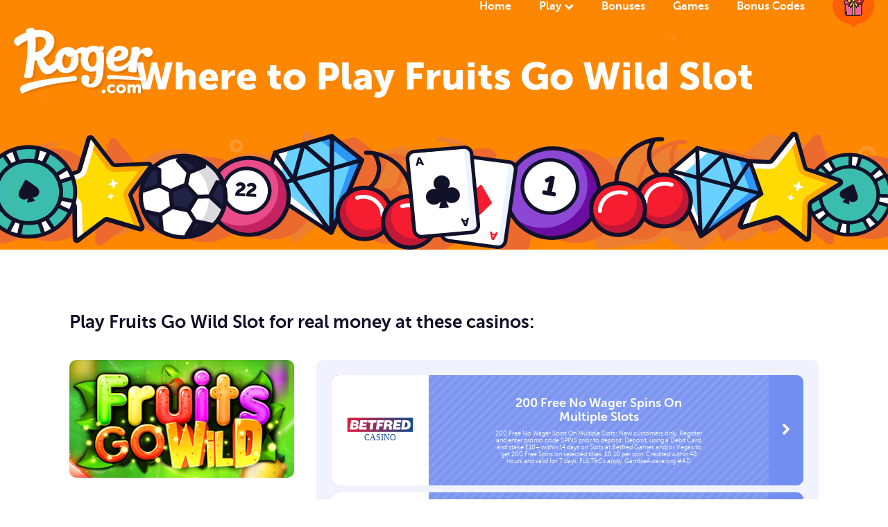

--- FILE ---
content_type: text/html; charset=UTF-8
request_url: https://www.roger.com/play/fruits-go-wild-slot/
body_size: 8471
content:
<!DOCTYPE html>
<html class="no-js" lang="en-GB" prefix="og: https://ogp.me/ns#">
<head>
    <meta charset="utf-8">
    <meta http-equiv="x-ua-compatible" content="ie=edge">
    <meta name="viewport" content="width=device-width, initial-scale=1">
    <link rel="shortcut icon"  href="https://www.roger.com/wp-content/themes/roger-theme/img/favicon.png">
    <meta property="og:logo" content="https://www.roger.com/wp-content/themes/roger-theme/img/roger-com-white.svg">
    <style>
 .custom-font {
  font-size:rem;
  padding-bottom: 20px;
  font-family: "MuseoSans300", serif;
 }
</style>

 
<!-- Search Engine Optimization by Rank Math PRO - https://rankmath.com/ -->
<title>Play Fruits Go Wild Slot Online | Bonuses For New Players At Roger.com</title>
<meta name="description" content="Claim your welcome bonus when you play Fruits Go Wild Slot online today. Free offers available for new players."/>
<meta name="robots" content="follow, index, max-snippet:-1, max-video-preview:-1, max-image-preview:large"/>
<link rel="canonical" href="https://www.roger.com/play/fruits-go-wild-slot/" />
<meta property="og:locale" content="en_GB" />
<meta property="og:type" content="article" />
<meta property="og:title" content="Play Fruits Go Wild Slot Online | Bonuses For New Players At Roger.com" />
<meta property="og:description" content="Claim your welcome bonus when you play Fruits Go Wild Slot online today. Free offers available for new players." />
<meta property="og:url" content="https://www.roger.com/play/fruits-go-wild-slot/" />
<meta property="og:site_name" content="Roger.com" />
<meta property="og:updated_time" content="2020-11-28T19:36:19+00:00" />
<meta property="og:image" content="https://www.roger.com/wp-content/uploads/2025/09/roger_social_card_260925_v1.1.webp" />
<meta property="og:image:secure_url" content="https://www.roger.com/wp-content/uploads/2025/09/roger_social_card_260925_v1.1.webp" />
<meta property="og:image:width" content="1200" />
<meta property="og:image:height" content="630" />
<meta property="og:image:alt" content="Roger.com social card displaying the Roger.com logo with the Roger character and a tagline." />
<meta property="og:image:type" content="image/webp" />
<meta property="article:published_time" content="2020-11-28T17:00:59+00:00" />
<meta property="article:modified_time" content="2020-11-28T19:36:19+00:00" />
<meta name="twitter:card" content="summary" />
<meta name="twitter:title" content="Play Fruits Go Wild Slot Online | Bonuses For New Players At Roger.com" />
<meta name="twitter:description" content="Claim your welcome bonus when you play Fruits Go Wild Slot online today. Free offers available for new players." />
<meta name="twitter:site" content="@BetWithRoger" />
<meta name="twitter:creator" content="@BetWithRoger" />
<meta name="twitter:image" content="https://www.roger.com/wp-content/uploads/2025/09/roger_social_card_260925_v1.1.webp" />
<script type="application/ld+json" class="rank-math-schema-pro">{"@context":"https://schema.org","@graph":[{"@type":"Organization","@id":"https://www.roger.com/#organization","name":"Roger.com","sameAs":["https://twitter.com/BetWithRoger","https://www.linkedin.com/company/roger-com/","https://www.instagram.com/betwithroger/","https://www.crunchbase.com/organization/roger-com"],"logo":{"@type":"ImageObject","@id":"https://www.roger.com/#logo","url":"https://www.roger.com/wp-content/uploads/2025/09/roger_com_logo.webp","contentUrl":"https://www.roger.com/wp-content/uploads/2025/09/roger_com_logo.webp","caption":"Roger.com","inLanguage":"en-GB","width":"672","height":"672"}},{"@type":"WebSite","@id":"https://www.roger.com/#website","url":"https://www.roger.com","name":"Roger.com","alternateName":"Roger","publisher":{"@id":"https://www.roger.com/#organization"},"inLanguage":"en-GB"},{"@type":"ImageObject","@id":"https://www.roger.com/wp-content/uploads/2025/09/roger_social_card_260925_v1.1.webp","url":"https://www.roger.com/wp-content/uploads/2025/09/roger_social_card_260925_v1.1.webp","width":"1200","height":"630","caption":"Roger.com social card displaying the Roger.com logo with the Roger character and a tagline.","inLanguage":"en-GB"},{"@type":"WebPage","@id":"https://www.roger.com/play/fruits-go-wild-slot/#webpage","url":"https://www.roger.com/play/fruits-go-wild-slot/","name":"Play Fruits Go Wild Slot Online | Bonuses For New Players At Roger.com","datePublished":"2020-11-28T17:00:59+00:00","dateModified":"2020-11-28T19:36:19+00:00","isPartOf":{"@id":"https://www.roger.com/#website"},"primaryImageOfPage":{"@id":"https://www.roger.com/wp-content/uploads/2025/09/roger_social_card_260925_v1.1.webp"},"inLanguage":"en-GB"},{"@type":"Person","@id":"https://www.roger.com/author/beckyh/","name":"Rebecca Hey","description":"Rebecca Hay is a former author and content manager at Roger.com who helped create content for iGaming operators, games, and sporting events.","url":"https://www.roger.com/author/beckyh/","image":{"@type":"ImageObject","@id":"https://secure.gravatar.com/avatar/5c2a7fffb9c2e1caece5e371f72bac908022fcea7d527cbf8bc34c9a9191aca9?s=96&amp;d=mm&amp;r=g","url":"https://secure.gravatar.com/avatar/5c2a7fffb9c2e1caece5e371f72bac908022fcea7d527cbf8bc34c9a9191aca9?s=96&amp;d=mm&amp;r=g","caption":"Rebecca Hey","inLanguage":"en-GB"},"sameAs":["https://www.strategically.co/","https://www.youtube.com/@Strategically_AI"],"worksFor":{"@id":"https://www.roger.com/#organization"}},{"@type":"Article","headline":"Play Fruits Go Wild Slot Online | Bonuses For New Players At Roger.com","datePublished":"2020-11-28T17:00:59+00:00","dateModified":"2020-11-28T19:36:19+00:00","author":{"@id":"https://www.roger.com/author/beckyh/","name":"Rebecca Hey"},"publisher":{"@id":"https://www.roger.com/#organization"},"description":"Claim your welcome bonus when you play Fruits Go Wild Slot online today. Free offers available for new players.","name":"Play Fruits Go Wild Slot Online | Bonuses For New Players At Roger.com","@id":"https://www.roger.com/play/fruits-go-wild-slot/#richSnippet","isPartOf":{"@id":"https://www.roger.com/play/fruits-go-wild-slot/#webpage"},"image":{"@id":"https://www.roger.com/wp-content/uploads/2025/09/roger_social_card_260925_v1.1.webp"},"inLanguage":"en-GB","mainEntityOfPage":{"@id":"https://www.roger.com/play/fruits-go-wild-slot/#webpage"}}]}</script>
<!-- /Rank Math WordPress SEO plugin -->

<link rel='dns-prefetch' href='//cdn.jsdelivr.net' />
<link rel='dns-prefetch' href='//cdnjs.cloudflare.com' />
<style id='wp-img-auto-sizes-contain-inline-css' type='text/css'>
img:is([sizes=auto i],[sizes^="auto," i]){contain-intrinsic-size:3000px 1500px}
/*# sourceURL=wp-img-auto-sizes-contain-inline-css */
</style>
<style id='classic-theme-styles-inline-css' type='text/css'>
/*! This file is auto-generated */
.wp-block-button__link{color:#fff;background-color:#32373c;border-radius:9999px;box-shadow:none;text-decoration:none;padding:calc(.667em + 2px) calc(1.333em + 2px);font-size:1.125em}.wp-block-file__button{background:#32373c;color:#fff;text-decoration:none}
/*# sourceURL=/wp-includes/css/classic-themes.min.css */
</style>
<link rel='stylesheet' id='roger-general-css' href='https://www.roger.com/wp-content/plugins/roger-general/public/css/roger-general-public.css?ver=1765865504' type='text/css' media='print' onload="this.media='all'" />
<link rel='stylesheet' id='wp-algolia-search-css' href='https://www.roger.com/wp-content/plugins/wp-algolia-search/public/css/wp-algolia-search-public.css?ver=6.9' type='text/css' media='print' onload="this.media='all'" />
<link rel='stylesheet' id='theme-font-icons-css' href='https://www.roger.com/wp-content/themes/roger-theme/fonts/fontello/css/fontello.css?ver=1.0' type='text/css' media='all' />
<link rel='stylesheet' id='theme-main-css-css' href='https://www.roger.com/wp-content/themes/roger-theme/css/main.min.css?ver=1758390173' type='text/css' media='all' />
<link rel='stylesheet' id='theme-wenk-css-css' href='https://www.roger.com/wp-content/themes/roger-theme/css/wenk.css?ver=1.5' type='text/css' media='print' onload="this.media='all'" />
<link rel='stylesheet' id='theme-updates-css-css' href='https://www.roger.com/wp-content/themes/roger-theme/css/updates.css?ver=1.5' type='text/css' media='print' onload="this.media='all'" />
<link rel='stylesheet' id='cookieconsent-css-css' href='https://cdnjs.cloudflare.com/ajax/libs/cookieconsent2/3.0.3/cookieconsent.min.css?ver=6.9' type='text/css' media='print' onload="this.media='all'" />
<link rel='stylesheet' id='mycred-front-css' href='https://www.roger.com/wp-content/plugins/mycred/assets/css/mycred-front.css?ver=2.9.7.3' type='text/css' media='print' onload="this.media='all'" />
<link rel='stylesheet' id='mycred-social-share-icons-css' href='https://www.roger.com/wp-content/plugins/mycred/assets/css/mycred-social-icons.css?ver=2.9.7.3' type='text/css' media='all' />
<link rel='stylesheet' id='mycred-social-share-style-css' href='https://www.roger.com/wp-content/plugins/mycred/assets/css/mycred-social-share.css?ver=2.9.7.3' type='text/css' media='all' />
<script type="text/javascript" src="https://www.roger.com/wp-includes/js/jquery/jquery.min.js?ver=3.7.1" id="jquery-core-js"></script>
<script type="text/javascript" src="https://www.roger.com/wp-includes/js/jquery/jquery-migrate.min.js?ver=3.4.1" id="jquery-migrate-js"></script>
<script type="text/javascript" id="roger-general-js-extra">
/* <![CDATA[ */
var roger_ajax_object = {"ajaxurl":"https://www.roger.com/wp-admin/admin-ajax.php","ajax_nonce":"3b7c7c14e1","template_uri":"https://www.roger.com/wp-content/themes/roger-theme","page_h3":null};
//# sourceURL=roger-general-js-extra
/* ]]> */
</script>
<script defer type="text/javascript" src="https://www.roger.com/wp-content/plugins/roger-general/public/js/roger-general-public.js?ver=1733525065" id="roger-general-js"></script>
<script defer type="text/javascript" src="https://www.roger.com/wp-content/themes/roger-theme/js/hammer.min.js?ver=6.9" id="custom_js-js"></script>
<link rel="EditURI" type="application/rsd+xml" title="RSD" href="https://www.roger.com/xmlrpc.php?rsd" />
<meta name="generator" content="WordPress 6.9" />
<link rel='shortlink' href='https://www.roger.com/?p=10279' />
<link rel="apple-touch-icon" sizes="180x180" href="/wp-content/uploads/fbrfg/apple-touch-icon.png">
<link rel="icon" type="image/png" sizes="32x32" href="/wp-content/uploads/fbrfg/favicon-32x32.png">
<link rel="icon" type="image/png" sizes="16x16" href="/wp-content/uploads/fbrfg/favicon-16x16.png">
<link rel="manifest" href="/wp-content/uploads/fbrfg/site.webmanifest">
<link rel="mask-icon" href="/wp-content/uploads/fbrfg/safari-pinned-tab.svg" color="#5bbad5">
<link rel="shortcut icon" href="/wp-content/uploads/fbrfg/favicon.ico">
<meta name="msapplication-TileColor" content="#da532c">
<meta name="msapplication-config" content="/wp-content/uploads/fbrfg/browserconfig.xml">
<meta name="theme-color" content="#ffffff"><link rel="icon" href="https://www.roger.com/wp-content/uploads/2024/09/cropped-roger_favicon_blue-32x32.png" sizes="32x32" />
<link rel="icon" href="https://www.roger.com/wp-content/uploads/2024/09/cropped-roger_favicon_blue-192x192.png" sizes="192x192" />
<link rel="apple-touch-icon" href="https://www.roger.com/wp-content/uploads/2024/09/cropped-roger_favicon_blue-180x180.png" />
<meta name="msapplication-TileImage" content="https://www.roger.com/wp-content/uploads/2024/09/cropped-roger_favicon_blue-270x270.png" />
		<style type="text/css" id="wp-custom-css">
			.slider-container {
    transition: none;
}
.slider-container.open {
    transition: none;
    animation: none;
	  /*margin-left: -18px;*/
}
.filters.visible {
    transition: none;
}
.tax-game_category .inner p > a {
    font-family: "MuseoSans700", serif!important;
}

@media only screen and (max-width: 768px) {

	.mobile
	{
		display:block;
	}
	
}
.mobile
	{
		display:none;
	}		</style>
		
 <link rel="preload" fetchpriority="high" as="image" href="https://www.roger.com/wp-content/themes/roger-theme/img/header-grabber.svg" >
 <link rel="preload" fetchpriority="high" as="image" href="https://www.roger.com/wp-content/themes/roger-theme/img/roger-com-white.svg" >
  <link rel="preload" fetchpriority="high" as="image" href="https://www.roger.com/wp-content/themes/roger-theme/img/gift__read.svg" >

<style id='global-styles-inline-css' type='text/css'>
:root{--wp--preset--aspect-ratio--square: 1;--wp--preset--aspect-ratio--4-3: 4/3;--wp--preset--aspect-ratio--3-4: 3/4;--wp--preset--aspect-ratio--3-2: 3/2;--wp--preset--aspect-ratio--2-3: 2/3;--wp--preset--aspect-ratio--16-9: 16/9;--wp--preset--aspect-ratio--9-16: 9/16;--wp--preset--color--black: #000000;--wp--preset--color--cyan-bluish-gray: #abb8c3;--wp--preset--color--white: #ffffff;--wp--preset--color--pale-pink: #f78da7;--wp--preset--color--vivid-red: #cf2e2e;--wp--preset--color--luminous-vivid-orange: #ff6900;--wp--preset--color--luminous-vivid-amber: #fcb900;--wp--preset--color--light-green-cyan: #7bdcb5;--wp--preset--color--vivid-green-cyan: #00d084;--wp--preset--color--pale-cyan-blue: #8ed1fc;--wp--preset--color--vivid-cyan-blue: #0693e3;--wp--preset--color--vivid-purple: #9b51e0;--wp--preset--gradient--vivid-cyan-blue-to-vivid-purple: linear-gradient(135deg,rgb(6,147,227) 0%,rgb(155,81,224) 100%);--wp--preset--gradient--light-green-cyan-to-vivid-green-cyan: linear-gradient(135deg,rgb(122,220,180) 0%,rgb(0,208,130) 100%);--wp--preset--gradient--luminous-vivid-amber-to-luminous-vivid-orange: linear-gradient(135deg,rgb(252,185,0) 0%,rgb(255,105,0) 100%);--wp--preset--gradient--luminous-vivid-orange-to-vivid-red: linear-gradient(135deg,rgb(255,105,0) 0%,rgb(207,46,46) 100%);--wp--preset--gradient--very-light-gray-to-cyan-bluish-gray: linear-gradient(135deg,rgb(238,238,238) 0%,rgb(169,184,195) 100%);--wp--preset--gradient--cool-to-warm-spectrum: linear-gradient(135deg,rgb(74,234,220) 0%,rgb(151,120,209) 20%,rgb(207,42,186) 40%,rgb(238,44,130) 60%,rgb(251,105,98) 80%,rgb(254,248,76) 100%);--wp--preset--gradient--blush-light-purple: linear-gradient(135deg,rgb(255,206,236) 0%,rgb(152,150,240) 100%);--wp--preset--gradient--blush-bordeaux: linear-gradient(135deg,rgb(254,205,165) 0%,rgb(254,45,45) 50%,rgb(107,0,62) 100%);--wp--preset--gradient--luminous-dusk: linear-gradient(135deg,rgb(255,203,112) 0%,rgb(199,81,192) 50%,rgb(65,88,208) 100%);--wp--preset--gradient--pale-ocean: linear-gradient(135deg,rgb(255,245,203) 0%,rgb(182,227,212) 50%,rgb(51,167,181) 100%);--wp--preset--gradient--electric-grass: linear-gradient(135deg,rgb(202,248,128) 0%,rgb(113,206,126) 100%);--wp--preset--gradient--midnight: linear-gradient(135deg,rgb(2,3,129) 0%,rgb(40,116,252) 100%);--wp--preset--font-size--small: 13px;--wp--preset--font-size--medium: 20px;--wp--preset--font-size--large: 36px;--wp--preset--font-size--x-large: 42px;--wp--preset--spacing--20: 0.44rem;--wp--preset--spacing--30: 0.67rem;--wp--preset--spacing--40: 1rem;--wp--preset--spacing--50: 1.5rem;--wp--preset--spacing--60: 2.25rem;--wp--preset--spacing--70: 3.38rem;--wp--preset--spacing--80: 5.06rem;--wp--preset--shadow--natural: 6px 6px 9px rgba(0, 0, 0, 0.2);--wp--preset--shadow--deep: 12px 12px 50px rgba(0, 0, 0, 0.4);--wp--preset--shadow--sharp: 6px 6px 0px rgba(0, 0, 0, 0.2);--wp--preset--shadow--outlined: 6px 6px 0px -3px rgb(255, 255, 255), 6px 6px rgb(0, 0, 0);--wp--preset--shadow--crisp: 6px 6px 0px rgb(0, 0, 0);}:where(.is-layout-flex){gap: 0.5em;}:where(.is-layout-grid){gap: 0.5em;}body .is-layout-flex{display: flex;}.is-layout-flex{flex-wrap: wrap;align-items: center;}.is-layout-flex > :is(*, div){margin: 0;}body .is-layout-grid{display: grid;}.is-layout-grid > :is(*, div){margin: 0;}:where(.wp-block-columns.is-layout-flex){gap: 2em;}:where(.wp-block-columns.is-layout-grid){gap: 2em;}:where(.wp-block-post-template.is-layout-flex){gap: 1.25em;}:where(.wp-block-post-template.is-layout-grid){gap: 1.25em;}.has-black-color{color: var(--wp--preset--color--black) !important;}.has-cyan-bluish-gray-color{color: var(--wp--preset--color--cyan-bluish-gray) !important;}.has-white-color{color: var(--wp--preset--color--white) !important;}.has-pale-pink-color{color: var(--wp--preset--color--pale-pink) !important;}.has-vivid-red-color{color: var(--wp--preset--color--vivid-red) !important;}.has-luminous-vivid-orange-color{color: var(--wp--preset--color--luminous-vivid-orange) !important;}.has-luminous-vivid-amber-color{color: var(--wp--preset--color--luminous-vivid-amber) !important;}.has-light-green-cyan-color{color: var(--wp--preset--color--light-green-cyan) !important;}.has-vivid-green-cyan-color{color: var(--wp--preset--color--vivid-green-cyan) !important;}.has-pale-cyan-blue-color{color: var(--wp--preset--color--pale-cyan-blue) !important;}.has-vivid-cyan-blue-color{color: var(--wp--preset--color--vivid-cyan-blue) !important;}.has-vivid-purple-color{color: var(--wp--preset--color--vivid-purple) !important;}.has-black-background-color{background-color: var(--wp--preset--color--black) !important;}.has-cyan-bluish-gray-background-color{background-color: var(--wp--preset--color--cyan-bluish-gray) !important;}.has-white-background-color{background-color: var(--wp--preset--color--white) !important;}.has-pale-pink-background-color{background-color: var(--wp--preset--color--pale-pink) !important;}.has-vivid-red-background-color{background-color: var(--wp--preset--color--vivid-red) !important;}.has-luminous-vivid-orange-background-color{background-color: var(--wp--preset--color--luminous-vivid-orange) !important;}.has-luminous-vivid-amber-background-color{background-color: var(--wp--preset--color--luminous-vivid-amber) !important;}.has-light-green-cyan-background-color{background-color: var(--wp--preset--color--light-green-cyan) !important;}.has-vivid-green-cyan-background-color{background-color: var(--wp--preset--color--vivid-green-cyan) !important;}.has-pale-cyan-blue-background-color{background-color: var(--wp--preset--color--pale-cyan-blue) !important;}.has-vivid-cyan-blue-background-color{background-color: var(--wp--preset--color--vivid-cyan-blue) !important;}.has-vivid-purple-background-color{background-color: var(--wp--preset--color--vivid-purple) !important;}.has-black-border-color{border-color: var(--wp--preset--color--black) !important;}.has-cyan-bluish-gray-border-color{border-color: var(--wp--preset--color--cyan-bluish-gray) !important;}.has-white-border-color{border-color: var(--wp--preset--color--white) !important;}.has-pale-pink-border-color{border-color: var(--wp--preset--color--pale-pink) !important;}.has-vivid-red-border-color{border-color: var(--wp--preset--color--vivid-red) !important;}.has-luminous-vivid-orange-border-color{border-color: var(--wp--preset--color--luminous-vivid-orange) !important;}.has-luminous-vivid-amber-border-color{border-color: var(--wp--preset--color--luminous-vivid-amber) !important;}.has-light-green-cyan-border-color{border-color: var(--wp--preset--color--light-green-cyan) !important;}.has-vivid-green-cyan-border-color{border-color: var(--wp--preset--color--vivid-green-cyan) !important;}.has-pale-cyan-blue-border-color{border-color: var(--wp--preset--color--pale-cyan-blue) !important;}.has-vivid-cyan-blue-border-color{border-color: var(--wp--preset--color--vivid-cyan-blue) !important;}.has-vivid-purple-border-color{border-color: var(--wp--preset--color--vivid-purple) !important;}.has-vivid-cyan-blue-to-vivid-purple-gradient-background{background: var(--wp--preset--gradient--vivid-cyan-blue-to-vivid-purple) !important;}.has-light-green-cyan-to-vivid-green-cyan-gradient-background{background: var(--wp--preset--gradient--light-green-cyan-to-vivid-green-cyan) !important;}.has-luminous-vivid-amber-to-luminous-vivid-orange-gradient-background{background: var(--wp--preset--gradient--luminous-vivid-amber-to-luminous-vivid-orange) !important;}.has-luminous-vivid-orange-to-vivid-red-gradient-background{background: var(--wp--preset--gradient--luminous-vivid-orange-to-vivid-red) !important;}.has-very-light-gray-to-cyan-bluish-gray-gradient-background{background: var(--wp--preset--gradient--very-light-gray-to-cyan-bluish-gray) !important;}.has-cool-to-warm-spectrum-gradient-background{background: var(--wp--preset--gradient--cool-to-warm-spectrum) !important;}.has-blush-light-purple-gradient-background{background: var(--wp--preset--gradient--blush-light-purple) !important;}.has-blush-bordeaux-gradient-background{background: var(--wp--preset--gradient--blush-bordeaux) !important;}.has-luminous-dusk-gradient-background{background: var(--wp--preset--gradient--luminous-dusk) !important;}.has-pale-ocean-gradient-background{background: var(--wp--preset--gradient--pale-ocean) !important;}.has-electric-grass-gradient-background{background: var(--wp--preset--gradient--electric-grass) !important;}.has-midnight-gradient-background{background: var(--wp--preset--gradient--midnight) !important;}.has-small-font-size{font-size: var(--wp--preset--font-size--small) !important;}.has-medium-font-size{font-size: var(--wp--preset--font-size--medium) !important;}.has-large-font-size{font-size: var(--wp--preset--font-size--large) !important;}.has-x-large-font-size{font-size: var(--wp--preset--font-size--x-large) !important;}
/*# sourceURL=global-styles-inline-css */
</style>
</head>

<body class="wp-singular gameplay-template-default single single-gameplay postid-10279 wp-theme-roger-theme single-event detailed-terms-required">



<header class="row header orange  one">

    <img class="grabber" src="https://www.roger.com/wp-content/themes/roger-theme/img/header-grabber.svg" alt="Bell icon image" fetchpriority="high" width="121" height="400" />

    <div class="bg bg1">
        <div class="bg bg2">
            <div class="bg bg3">
                <div class="inner">

                    <a href="https://www.roger.com" class="logo">
                        <div class="logo-wrapper" style="height:62px;overflow:hidden;">
                            <img src="https://www.roger.com/wp-content/themes/roger-theme/img/roger-com-white.svg" alt="Roger.com" fetchpriority="high" width="200" height="95" />
                        </div>
                    </a>

                    <i id="menu" class="fa fa-bars" aria-hidden="true"></i>

                    <nav class="navigation">
<ul class="main-nav">
<li class="">
<a href="https://www.roger.com/" class="menu-item-link">Home</a>
</li>
<li class="play">
<a href="https://www.roger.com/games/" class="menu-item-link">Play</a>
<ul class="sub-menu">
<li class="sub-menu-item slots">
<a href="https://www.roger.com/slots/" class="submenu-item-link">
<span><img src="https://www.roger.com/wp-content/themes/roger-theme/img/icons/slots.svg" alt="Slots" /></span><br/>Slots</a>
</li>
<li class="sub-menu-item casino">
<a href="https://www.roger.com/casino/" class="submenu-item-link">
<span><img src="https://www.roger.com/wp-content/themes/roger-theme/img/icons/casino.svg" alt="Casino" /></span><br/>Casino</a>
</li>
<li class="sub-menu-item live-casino">
<a href="https://www.roger.com/live-casino/" class="submenu-item-link">
<span><img src="https://www.roger.com/wp-content/themes/roger-theme/img/icons/live-casino.svg" alt="Live Casino" /></span><br/>Live Casino</a>
</li>
<li class="sub-menu-item bingo">
<a href="https://www.roger.com/bingo/" class="submenu-item-link">
<span><img src="https://www.roger.com/wp-content/themes/roger-theme/img/icons/bingo.svg" alt="Bingo" /></span><br/>Bingo</a>
</li>
<li class="sub-menu-item lottery">
<a href="https://www.roger.com/lottery/" class="submenu-item-link">
<span><img src="https://www.roger.com/wp-content/themes/roger-theme/img/icons/lottery.svg" alt="Lottery" /></span><br/>Lottery</a>
</li>
</ul>
</li>
<li class="">
<a href="https://www.roger.com/bonuses/" class="menu-item-link">Bonuses</a>
</li>
<li class="">
<a href="https://www.roger.com/games/" class="menu-item-link">Games</a>
</li>
<li class="">
<a href="https://www.roger.com/articles/offers/" class="menu-item-link">Bonus Codes</a>
</ul>
<ul class="language"><li class="selected"><a href="javascript:;" title="View Welcome Offers"><img src="https://www.roger.com/wp-content/themes/roger-theme/img/gift__read.svg" height="32" width="40" fetchpriority="high" alt="View Welcome Offers" /></a></li><span ><li class="all-flags"><a href="https://www.roger.com/offers?country=17500&#038;filter=closed" class="change-country-flag" title="Welcome Offers for UK Players"><img src="https://www.roger.com/wp-content/uploads/2024/03/uk-flag-1.png" height="32" width="32" alt="Welcome Offers for UK Players" /></a><a href="https://www.roger.com/offers?country=17502&#038;filter=closed" class="change-country-flag" title="Welcome Offers for Canadian Players"><img src="https://www.roger.com/wp-content/uploads/2025/01/ca-flag.png" height="32" width="32" alt="Welcome Offers for Canadian Players" /></a><a href="https://www.roger.com/offers?country=17654&#038;filter=closed" class="change-country-flag" title="Welcome Offers for Australian Players"><img src="https://www.roger.com/wp-content/uploads/2024/03/au-flag-1.png" height="32" width="32" alt="Welcome Offers for Australian Players" /></a><a href="https://www.roger.com/offers?country=17672&#038;filter=closed" class="change-country-flag" title="Welcome Offers for Rest of World"><img src="https://www.roger.com/wp-content/uploads/2025/01/row_flag_.png" height="32" width="32" alt="Welcome Offers for Rest of World" /></a></li></span></ul></nav>



                    <div class="heading">

                        <h1 class="title">Where to Play Fruits Go Wild Slot</h1>

                        <p>
                                                    </p>

                        

                    </div><!-- end text -->

                </div><!-- end inner -->
            </div><!-- end bg3 -->
        </div><!-- end bg2 -->
    </div><!-- end bg1 -->

</header><!-- end header -->

	<a name="content" id="content" class="row"></a>

<section class="row information event-wrapper">

	<div class="inner">

		<div class="intro">

							<h2 class="title event-title">Play Fruits Go Wild Slot for real money at these casinos:</h2>
			
		</div>

		<div class="summary text">
							<div class="single-image-wrap" style="height:240px;overflow:hidden;">
					<img class="single-image play-image slots" src="https://www.roger.com/wp-content/uploads/2020/11/fruits_go_wild_slot_logo.png" alt="Fruits Go Wild Slot">
				</div>
				
			
							<dl>
					<dt>Category:</dt>
					<dd>
						<a href="https://www.roger.com/slots/">Slots</a>
					</dd>
				</dl>
			
			<div class="text">
				<p><strong>Fruits Go Wild</strong> is a fruit-themed slot that invites to take a bite and win a delicious payout of 2,500x your stake. All you need to do is to land wild symbols on the reels and you will go home a winner.</p>
<p>This slot is played on 3 reels and 3 rows with 27 Paylines for forming winning combinations. Punters will find it quite easy to match symbols on this slot due to its unique gameplay. To trigger a win, you would have to land at least 3 matching symbols or symbol combinations. This means you can combine two symbols on the reels and still trigger a payout.</p>
<p>The best paying symbol &#8211; the number 7 can’t be combined but landing matching symbols of it would pay out 50x the stake. You will find wilds and scatters in this slot which offers better payouts and <a href="https://www.roger.com/offers/">free spins</a> when collected on the reels.</p>
<p>is a fruit-themed slot that invites to take a bite and win a delicious payout of 2,500x your stake. All you need to do is to land wild symbols on the reels and you will go home a winner.</p>
<p>This slot is played on 3 reels and 3 rows with 27 Paylines for forming winning combinations. Punters will find it quite easy to match symbols on this slot due to its unique gameplay. To trigger a win, you would have to land at least 3 matching symbols or symbol combinations. This means you can combine two symbols on the reels and still trigger a payout.</p>
<p>The best paying symbol &#8211; the number 7 can’t be combined but landing matching symbols of it would pay out 50x the stake. You will find wilds and scatters in this slot which offers better payouts and <a href="https://www.roger.com/offers/">free spins</a> when collected on the reels.</p>
			</div>

			<p class="back">
				<a href="https://www.roger.com/game/fruits-go-wild-slot/">
					<i class="fa fa-chevron-left" aria-hidden="true"></i> Back to Fruits Go Wild Slot				</a>
			</p>
			<div class="mobile-only-section mobile-play-section">
					<h3>Play Fruits Go Wild Slot Online at One of the Following Operators:</h3>
				</div>
			
		</div>

		
			<div class="offer-list">
									<article class="offer">
						<a href="https://www.roger.com/claim/uk/betfred-casino/get-200-free-spins-on-loads-of-slots-with-no-wagering-requirements" target="_blank">
							<span class="logo match">

																	<img src="https://www.roger.com/wp-content/uploads/2024/09/betfred_casino__logo.svg" alt="200 Free No Wager Spins On Multiple Slots">
															</span>
							<span class="details match">
								<h4>200 Free No Wager Spins On Multiple Slots</h4>
								<p>200 Free No Wager Spins On Multiple Slots: New customers only. Register and enter promo code SPINS prior to deposit. Deposit, using a Debit Card, and stake £10+ within 14 days on Slots at Betfred Games and/or Vegas to get 200 Free Spins on selected titles. £0.10 per spin. Credited within 48 hours and valid for 7 days. Full T&amp;Cs apply. GambleAware.org #AD</p>
							</span>
							<span class="arrow match">
								<i class="fa fa-chevron-right" aria-hidden="true"></i>
							</span>
						</a>
					</article><!-- end offer -->
									<article class="offer">
						<a href="https://www.roger.com/claim/uk/spin-genie/grab-120-free-spins-on-book-of-dead-slot" target="_blank">
							<span class="logo match">

																	<img src="https://www.roger.com/wp-content/uploads/2023/02/spin_genie__logo.svg" alt="120 Free Spins On Book of Dead">
															</span>
							<span class="details match">
								<h4>120 Free Spins On Book of Dead</h4>
								<p>120 Free Spins On Book of Dead: Automatically credited on deposit. Cancellation can be requested. 1st dep. only. Min. deposit: £10. Spin Value: £0.1. WR 60x free spin winnings amount (only Slots count) within 30 days. Max bet 10% (min £0.10) of the free spin winnings amount or £5 (lowest amount applies). Spins must be used before using deposited funds. Bonuses do not prevent withdrawing deposit balance. T&amp;Cs. GambleAware.org #AD</p>
							</span>
							<span class="arrow match">
								<i class="fa fa-chevron-right" aria-hidden="true"></i>
							</span>
						</a>
					</article><!-- end offer -->
									<article class="offer">
						<a href="https://www.roger.com/claim/prime-casino-bonus" target="_blank">
							<span class="logo match">

																	<img src="https://www.roger.com/wp-content/uploads/2024/11/prime_casino_logo.svg" alt="166 Free Spins on Big Bass Bonanza Slot">
															</span>
							<span class="details match">
								<h4>166 Free Spins on Big Bass Bonanza Slot</h4>
								<p>166 Free Spins on the Mega Popular Big Bass Bonanza: Auto cred. on dep. cancl. avail. 1st dep only. min dep £10. game: Big Bass Bonanza, spin val £0.10. WR 60x FS wins (slots only) w/in 30d. max bet 10% (min £0.10) of FS wins or £5 (low applies). FS must be used b4 dep funds. bonuses don’t block dep w/drawals. WB claimable once per 72h across all casinos. T&amp;Cs. GambleAware.org #AD</p>
							</span>
							<span class="arrow match">
								<i class="fa fa-chevron-right" aria-hidden="true"></i>
							</span>
						</a>
					</article><!-- end offer -->
									<article class="offer">
						<a href="https://www.roger.com/claim/uk/pub-casino/100gbp-bonus-credit-for-various-popular-slots" target="_blank">
							<span class="logo match">

																	<img src="https://www.roger.com/wp-content/uploads/2023/02/pub_casino_logo.svg" alt="£100 Bonus To Spend on Any Slot">
															</span>
							<span class="details match">
								<h4>£100 Bonus To Spend on Any Slot</h4>
								<p>£100 Bonus To Spend on Any Slot: New players only. Max. bonus is 100% up to £100. Min. dep. is £10. No max. cash out. Wagering requirements are 40x the bonus. Max. bet with an active bonus is £5. Eligibility is restricted for suspected abuse. Skrill &amp; Neteller are excluded from the welcome bonus. When offered, cashback applies to deposits where no bonus is included. Cashback provided as cash with no restrictions. T&amp;Cs apply. GambleAware.org #AD</p>
							</span>
							<span class="arrow match">
								<i class="fa fa-chevron-right" aria-hidden="true"></i>
							</span>
						</a>
					</article><!-- end offer -->
									<article class="offer">
						<a href="https://www.roger.com/claim/lottoland-casino-bonus" target="_blank">
							<span class="logo match">

																	<img src="https://www.roger.com/wp-content/uploads/2024/03/lottoland_casino_logo_new.svg" alt="100, 150 or 200 Wager Free Spins on Big Bass Bonanza">
															</span>
							<span class="details match">
								<h4>100, 150 or 200 Wager Free Spins on Big Bass Bonanza</h4>
								<p>100, 150 or 200 Wager Free Spins on Big Bass Bonanza: 18+. New players only. Deposit &amp; stake £20, £30 or £50 on Big Bass Bonanza to get 100, 150 or 200 Free spins on it. 30 day bonus expiry. Full T&amp;Cs apply. BeGambleAware.org #AD</p>
							</span>
							<span class="arrow match">
								<i class="fa fa-chevron-right" aria-hidden="true"></i>
							</span>
						</a>
					</article><!-- end offer -->
									<article class="offer">
						<a href="https://www.roger.com/claim/uk/888-casino/get-a-200-percent-deposit-match-bonus-up-to-a-whopping-200gbp" target="_blank">
							<span class="logo match">

																	<img src="https://www.roger.com/wp-content/uploads/2017/09/888-casino-logo1.svg" alt="200% Deposit Match To Use on Most Slots">
															</span>
							<span class="details match">
								<h4>200% Deposit Match To Use on Most Slots</h4>
								<p>200% Deposit Match To Use on Most Slots: UK 18+ First-time depositors only, min deposit £10, claim within 48 hours, expires in 90 days, 30x wagering, valid on selected slots, UK and Ireland only. Full T&amp;Cs apply. GambleAware.org #AD</p>
							</span>
							<span class="arrow match">
								<i class="fa fa-chevron-right" aria-hidden="true"></i>
							</span>
						</a>
					</article><!-- end offer -->
				
				<div class="text">
					<div style="margin-top: 30px;display:inline-block;width: 100%">
											</div>
				</div>

			</div><!-- end offer-list -->

		
	</div>
</section>

<script type="speculationrules">
{"prefetch":[{"source":"document","where":{"and":[{"href_matches":"/*"},{"not":{"href_matches":["/wp-*.php","/wp-admin/*","/wp-content/uploads/*","/wp-content/*","/wp-content/plugins/*","/wp-content/themes/roger-theme/*","/*\\?(.+)"]}},{"not":{"selector_matches":"a[rel~=\"nofollow\"]"}},{"not":{"selector_matches":".no-prefetch, .no-prefetch a"}}]},"eagerness":"conservative"}]}
</script>
<script type="text/javascript" id="wpil-frontend-script-js-extra">
/* <![CDATA[ */
var wpilFrontend = {"ajaxUrl":"/wp-admin/admin-ajax.php","postId":"10279","postType":"post","openInternalInNewTab":"0","openExternalInNewTab":"1","disableClicks":"0","openLinksWithJS":"0","trackAllElementClicks":"0","clicksI18n":{"imageNoText":"Image in link: No Text","imageText":"Image Title: ","noText":"No Anchor Text Found"}};
//# sourceURL=wpil-frontend-script-js-extra
/* ]]> */
</script>
<script defer type="text/javascript" src="https://www.roger.com/wp-content/plugins/link-whisper-premium/js/frontend.min.js?ver=1764087380" id="wpil-frontend-script-js"></script>
<script defer type="text/javascript" src="https://www.roger.com/wp-content/plugins/roger-general/public/assets/public/js/app.js?ver=052d623e8908ce47392f" id="roger-new-js-js"></script>
<script defer type="text/javascript" src="https://www.roger.com/wp-content/plugins/wp-algolia-search/public/js/algoliasearchLite.min.js?ver=241206-224426" id="algolia-client-js"></script>
<script defer type="text/javascript" src="https://www.roger.com/wp-content/plugins/wp-algolia-search/public/js/instantsearch.production.min.js?ver=241206-224426" id="algolia-instant-search-js"></script>
<script type="text/javascript" id="algolia-search-js-extra">
/* <![CDATA[ */
var algolia_ajax_object = {"ajax_url":"https://www.roger.com/wp-admin/admin-ajax.php","home_url":"https://www.roger.com","algolia_prefix":"wp_live","template_url":"https://www.roger.com/wp-content/themes/roger-theme"};
//# sourceURL=algolia-search-js-extra
/* ]]> */
</script>
<script defer type="text/javascript" src="https://www.roger.com/wp-content/plugins/wp-algolia-search/public/js/wp-algolia-search-public.js?ver=251026-215945" id="algolia-search-js"></script>
<script type="text/javascript" id="wp_ulike-js-extra">
/* <![CDATA[ */
var wp_ulike_params = {"ajax_url":"https://www.roger.com/wp-admin/admin-ajax.php","notifications":"1"};
//# sourceURL=wp_ulike-js-extra
/* ]]> */
</script>
<script defer type="text/javascript" src="https://www.roger.com/wp-content/plugins/wp-ulike/assets/js/wp-ulike.min.js?ver=4.8.3.1" id="wp_ulike-js"></script>
<script defer type="text/javascript" src="https://cdn.jsdelivr.net/npm/js-cookie@beta/dist/js.cookie.min.js?ver=3.0.0" id="js-cookie-js"></script>
<script defer type="text/javascript" src="https://cdnjs.cloudflare.com/ajax/libs/cookieconsent2/3.0.3/cookieconsent.min.js?ver=3.0.3" id="js-cookieconsent-js"></script>
<script defer type="text/javascript" src="https://www.roger.com/wp-content/themes/roger-theme/js/plugins.js?ver=1.5" id="js-plugins-js"></script>
<script type="text/javascript" id="main-script-js-extra">
/* <![CDATA[ */
var js_vars = {"ajaxurl":"https://www.roger.com/wp-admin/admin-ajax.php","home_url":"https://www.roger.com","games_url":"https://www.roger.com/games","flag_urls":{"gb":"https://www.roger.com/wp-content/uploads/flags/gb-64x64.png","ca":"https://www.roger.com/wp-content/uploads/flags/ca-64x64.png","rest-of-world":"https://www.roger.com/wp-content/uploads/flags/globe-64x64.png"}};
//# sourceURL=main-script-js-extra
/* ]]> */
</script>
<script defer type="text/javascript" src="https://www.roger.com/wp-content/themes/roger-theme/js/main.js?ver=1765865505" id="main-script-js"></script>

	<section class="row prefooter">
		<div class="inner">

			<div class="block">
				<h5>Receive bonuses and promos direct to your inbox</h5>
				<p class="button"><a href="https://www.roger.com/sign-up-for-bonuses/">Sign up</a></p>
			</div><!-- end block -->

			<nav class="nav">

				<ul id="menu-footer-menu" class="menu"><li id="menu-item-15263" class="menu-item menu-item-type-post_type menu-item-object-page menu-item-home menu-item-15263"><a href="https://www.roger.com/">Home</a></li>
<li id="menu-item-16535" class="menu-item menu-item-type-post_type menu-item-object-page menu-item-16535"><a href="https://www.roger.com/casino/best-online-casinos-uk">Online Casinos UK</a></li>
<li id="menu-item-15265" class="menu-item menu-item-type-post_type menu-item-object-page menu-item-15265"><a href="https://www.roger.com/about/">About us</a></li>
<li id="menu-item-24029" class="menu-item menu-item-type-post_type menu-item-object-page menu-item-24029"><a href="https://www.roger.com/casino/paypal-casino-sites/">PayPal Casino Sites</a></li>
<li id="menu-item-29253" class="menu-item menu-item-type-post_type menu-item-object-page menu-item-29253"><a href="https://www.roger.com/how-we-review-operators">Our Review Criteria</a></li>
<li id="menu-item-24263" class="menu-item menu-item-type-custom menu-item-object-custom menu-item-24263"><a href="https://www.roger.com/live-casino/best-live-casino-uk/">Live Casino Sites</a></li>
<li id="menu-item-15270" class="menu-item menu-item-type-post_type menu-item-object-page menu-item-15270"><a href="https://www.roger.com/play-responsibly/">Play Responsibly</a></li>
<li id="menu-item-15271" class="menu-item menu-item-type-post_type menu-item-object-page menu-item-15271"><a href="https://www.roger.com/all-games/">View all Games</a></li>
<li id="menu-item-15264" class="menu-item menu-item-type-post_type menu-item-object-page menu-item-15264"><a href="https://www.roger.com/faqs/">FAQs</a></li>
<li id="menu-item-17596" class="menu-item menu-item-type-post_type menu-item-object-page menu-item-17596"><a href="https://www.roger.com/events/">Sporting Events</a></li>
<li id="menu-item-15266" class="menu-item menu-item-type-post_type menu-item-object-page menu-item-privacy-policy menu-item-15266"><a rel="privacy-policy" href="https://www.roger.com/privacy-and-cookies/">Privacy and Cookies</a></li>
<li id="menu-item-15269" class="menu-item menu-item-type-post_type menu-item-object-page menu-item-15269"><a href="https://www.roger.com/offers-and-articles/">Offers &#038; Articles</a></li>
<li id="menu-item-15268" class="menu-item menu-item-type-post_type menu-item-object-page menu-item-15268"><a href="https://www.roger.com/terms-and-conditions/">Terms and Conditions</a></li>
</ul>				<p>
										
																<a href="https://twitter.com/BetWithRoger" target="_blank" rel="nofollow">
							<img src="https://www.roger.com/wp-content/themes/roger-theme/img/twitterx.svg" width="25" height="27" alt="Twitter" />
						</a>
					
				</p>
			</nav>

		</div><!-- end inner -->

		
			<img class="star" src="https://www.roger.com/wp-content/themes/roger-theme/img/icons/lottery.svg" alt="star" width="210" height="201" />
			<div class="icons">
				<img class="games" src="https://www.roger.com/wp-content/themes/roger-theme/img/icons/games.svg" alt="games" width="363" height="353"  />
				<img class="slots" src="https://www.roger.com/wp-content/themes/roger-theme/img/icons/slots.svg" alt="slots" width="210" height="210" />
			</div><!-- end icons -->

		
	</section><!-- end prefooter -->

	<footer class="row footer">
		<div class="bg"></div>

		<div class="inner">
			<p class="copyright">&copy; Copyright 2026 <strong>Roger.com</strong> (UK) Limited. All Rights Reserved.</p>

			<p class="legal">
				<a href="https://www.taketimetothink.co.uk/" target="_blank" rel="nofollow">
					<img src="https://www.roger.com/wp-content/themes/roger-theme/img/take_time_to_think__logo.webp" alt="Take Time To Think"  style="width: 230px; height: 30px;">
				</a>
				<img src="https://www.roger.com/wp-content/themes/roger-theme/img/18-white.png" alt="You must be 18 years old or above to use this website." />
			</p>
			<p class="legal">
				<a href="https://www.begambleaware.org/" target="_blank" rel="nofollow">
					<img src="https://www.roger.com/wp-content/themes/roger-theme/img/BeGambleAware.svg" alt="BeGambleAware"  style="width: 240px;">
				</a>
			</p>	

		</div><!-- end inner -->
	</footer><!-- end footer -->

	

	
	<script>
		window.baseUrl = 'https://www.roger.com/wp-content/themes/roger-theme';
	</script>
   

	</body>
</html>


--- FILE ---
content_type: text/css; charset=UTF-8
request_url: https://www.roger.com/wp-content/plugins/wp-algolia-search/public/css/wp-algolia-search-public.css?ver=6.9
body_size: -2
content:
.best-bets.pages .bet .details{
    width: 100%;
}
.onload-slider-wrapers,
.search-results-wrap {
    width: 100%;
    display: inline-block;
}
.tax-game_category #game-results .search-results-wrap.game-categories {
    display: flex;
    flex-direction: column;
}
.tax-game_category #game-results .search-results-wrap.game-categories .games.listing {
    order: 2;
}
.tax-game_category #game-results .search-results-wrap.game-categories .providers.listing {
    order: 1;
    padding-bottom: 55px;
}

.ais-Hits-item.best-bets {
    margin-top: 0;
}

.results-row .search-results-wrap,
.provider-listing-row .search-results-wrap,
.search-results-wrap.game-categories .games-result-wrap,
.search-results-wrap.game-categories .operator-results-wrap {
    display: flex;
    flex-wrap: wrap;
    margin-right: -10px;
    margin-left: -10px;
    width: auto;
}

@-moz-document url-prefix() {
    .results-row .search-results-wrap,
    .provider-listing-row .search-results-wrap,
    .search-results-wrap.game-categories .games-result-wrap,
    .search-results-wrap.game-categories .operator-results-wrap {
        width: 100%;
    }

}

.results-row .search-results-wrap .search-result-single,
.provider-listing-row .search-results-wrap .search-result-single,
.search-results-wrap.game-categories .search-result-single  {
    padding-right: 10px;
    padding-left: 10px;
    margin-bottom: 20px;
}

.game-listing .results-row .search-results-wrap .search-result-single,
.search-results-wrap.game-categories .games-result-wrap .search-result-single {
    max-width: 25%;
    flex-basis: 25%;
}

.provider-listing-row .search-results-wrap .search-result-single,
.search-results-wrap.game-categories .operator-results-wrap .search-result-single {
    max-width: 50%;
    flex-basis: 50%;
}

.search-results-wrap .no-search-results {
    display: inline-block;
    width: 100%;
    text-align: center;
    font-size: 30px;
}
.tax-game_category .games.listing {
    padding-bottom: 50px;
}

.search-results-wrap.game-categories .section-title {
    width: 100%;
}

.search-results-wrap.game-categories .no-search-results {
    padding-top: 100px;
    padding-bottom: 100px;
}

.ais-SearchBox-reset.visible {
    display: inline-block !important;
    position: absolute;
    right: -20px;
    border: 0;
    background: transparent;
    top: calc( 50% - 9px );
}

.algolia-search-from-wrap {
    position: relative;
}

.onload-games-wrapper {
    display: inline-block;
    width: 100%;
}

@media (max-width: 1024px) {
    .game-listing .results-row .search-results-wrap .search-result-single,
    .search-results-wrap.game-categories .games-result-wrap .search-result-single {
        max-width: 50%;
        flex-basis: 50%;
    }

    .provider-listing-row .search-results-wrap .search-result-single,
    .search-results-wrap.game-categories .operator-results-wrap .search-result-single {
        max-width: 100%;
        flex-basis: 100%;
    }
}

@media (max-width: 767px) {
    .game-listing .results-row .search-results-wrap .search-result-single,
    .search-results-wrap.game-categories .games-result-wrap .search-result-single {
        max-width: 100%;
        flex-basis: 100%;
    }
}

@media (min-width: 1024px) {

    .ais-Hits-item.slider {
        padding-top: 0 !important;
        padding-bottom: 100px !important;
    }

}

--- FILE ---
content_type: image/svg+xml
request_url: https://www.roger.com/wp-content/uploads/2017/09/888-casino-logo1.svg
body_size: 1279
content:
<svg xmlns="http://www.w3.org/2000/svg" id="Layer_2" viewBox="0 0 570 300"><style>.st0{fill:#84c460}.st1{fill:#75bd4f}</style><switch><g><path class="st0" d="M163.53 7.61c-33.25 0-60.21 26.86-60.21 59.99s26.96 59.99 60.21 59.99 60.21-26.86 60.21-59.99-26.95-59.99-60.21-59.99zm.28 83.93c-13.37 0-24.2-10.84-24.2-24.2 0-13.37 10.84-24.2 24.2-24.2s24.2 10.84 24.2 24.2-10.83 24.2-24.2 24.2z"/><path class="st0" d="M163.53 91.54c-33.25 0-60.21 26.86-60.21 59.99s26.96 59.99 60.21 59.99 60.21-26.86 60.21-59.99-26.95-59.99-60.21-59.99zm.28 83.93c-13.37 0-24.2-10.84-24.2-24.2 0-13.37 10.84-24.2 24.2-24.2s24.2 10.84 24.2 24.2c0 13.37-10.83 24.2-24.2 24.2z"/><path class="st1" d="M206.51 110.01c-24.85 22.95-58.56 23.9-85.95 0 26.27-24.69 62.68-23.74 85.95 0z"/><path d="M326.83 109.81c-24.85 22.95-58.56 23.9-85.95 0 26.28-24.69 62.68-23.74 85.95 0z" fill="none"/><path class="st0" d="M284.8 7.76c-33.25 0-60.21 26.86-60.21 59.99s26.96 59.99 60.21 59.99 60.21-26.86 60.21-59.99S318.05 7.76 284.8 7.76zm.28 83.93c-13.37 0-24.2-10.84-24.2-24.2 0-13.37 10.84-24.2 24.2-24.2 13.37 0 24.2 10.84 24.2 24.2 0 13.37-10.84 24.2-24.2 24.2z"/><path class="st0" d="M284.8 91.69c-33.25 0-60.21 26.86-60.21 59.99s26.96 59.99 60.21 59.99 60.21-26.86 60.21-59.99-26.96-59.99-60.21-59.99zm.28 83.94c-13.37 0-24.2-10.84-24.2-24.2 0-13.37 10.84-24.2 24.2-24.2 13.37 0 24.2 10.84 24.2 24.2s-10.84 24.2-24.2 24.2z"/><path class="st1" d="M327.77 110.16c-24.85 22.95-58.56 23.9-85.95 0 26.28-24.69 62.69-23.74 85.95 0z"/><path class="st0" d="M406.18 7.72c-33.25 0-60.21 26.86-60.21 59.99s26.96 59.99 60.21 59.99 60.21-26.86 60.21-59.99-26.95-59.99-60.21-59.99zm.28 83.93c-13.37 0-24.2-10.84-24.2-24.2 0-13.37 10.84-24.2 24.2-24.2 13.37 0 24.2 10.84 24.2 24.2s-10.83 24.2-24.2 24.2z"/><path class="st0" d="M406.18 91.65c-33.25 0-60.21 26.86-60.21 59.99s26.96 59.99 60.21 59.99 60.21-26.86 60.21-59.99-26.95-59.99-60.21-59.99zm.28 83.93c-13.37 0-24.2-10.84-24.2-24.2 0-13.37 10.84-24.2 24.2-24.2 13.37 0 24.2 10.84 24.2 24.2 0 13.37-10.83 24.2-24.2 24.2z"/><path class="st1" d="M449.16 110.12c-24.85 22.95-58.56 23.9-85.95 0 26.27-24.69 62.68-23.74 85.95 0z"/><g><path d="M326.37 219.73c3.17-.87 6.53 1.57 7.14 4.74.44 2.08-.32 4.35-1.95 5.71-1.88 1.68-4.84 1.89-6.96.57-1.81-1.07-2.92-3.21-2.8-5.33.08-2.63 2.02-5.1 4.57-5.69zm-167.4 24.57c7.87-6.56 19.55-7.85 28.74-3.47 5.57 2.69 9.94 7.63 12.27 13.36-2.94 1.28-5.86 2.61-8.79 3.91-1.76-3.49-4.39-6.65-7.9-8.43-5.18-2.69-11.81-2.12-16.56 1.25-3.67 2.56-6.04 6.75-6.77 11.16-.7 4.36-.25 9.02 1.86 12.95 2.02 3.85 5.63 6.82 9.8 7.99 4.47 1.27 9.54.77 13.47-1.83 2.93-1.9 5.09-4.84 6.4-8.07 3.02 1.09 6.05 2.13 9.05 3.27-1.61 4.43-4.25 8.53-7.89 11.51-4.34 3.62-9.96 5.51-15.55 5.62-5.54.22-11.18-1.23-15.84-4.29-4.2-2.73-7.56-6.75-9.57-11.36-2.35-5.32-2.9-11.34-1.99-17.06 1.01-6.38 4.29-12.42 9.27-16.51zm61.45-3.17c5.05-2.61 10.93-3.4 16.51-2.54 4.13.65 8.07 2.54 11.06 5.51 1.38 1.32 2.49 2.9 3.52 4.5.03-3.08 0-6.17.02-9.25 3.35 0 6.71.05 10.07.01.09 12.7.01 25.4.04 38.1-.02 5 .04 10-.04 15.01-3.35-.02-6.71-.01-10.07-.01-.02-3.11.01-6.22-.01-9.33-2 3.3-4.77 6.17-8.19 7.96-4.86 2.58-10.61 2.95-15.94 1.99-5.73-1.05-11.1-4.13-14.8-8.68-3.41-4.13-5.42-9.34-6-14.66-.7-6.24.3-12.76 3.33-18.28 2.39-4.4 6.07-8.07 10.5-10.33zm11.15 6.98c-4.62.52-8.97 3.11-11.61 6.98-3.12 4.46-3.9 10.32-2.65 15.57 1.05 4.42 3.9 8.39 7.81 10.68 4.13 2.48 9.29 2.98 13.87 1.6 3.83-1.13 7.2-3.78 9.24-7.25 2.26-3.79 2.94-8.41 2.35-12.76-.61-4.56-3.03-8.89-6.73-11.61-3.48-2.61-7.98-3.72-12.28-3.21zm55.17-8.99c8.05-2.16 17.1-.18 23.58 5.09-.89 2.74-1.81 5.47-2.7 8.2-3.38-2.36-7.17-4.17-11.2-5.04-2.83-.5-5.91-.44-8.53.87-1.7.83-2.97 2.62-2.86 4.57-.06 1.93 1.31 3.51 2.77 4.58 2.88 2.07 6.26 3.25 9.48 4.67 3.78 1.62 7.6 3.35 10.8 6 2.13 1.77 3.84 4.16 4.42 6.92 1.04 4.79-.47 10.11-3.98 13.52-2.94 2.9-6.94 4.46-10.95 5.11-8.42 1.45-17.34-.8-24.23-5.86-1.02-.76-1.98-1.59-2.84-2.51 1.39-2.5 2.74-5.01 4.13-7.51 3.36 3.19 7.46 5.61 11.93 6.83 3.62.99 7.53 1.25 11.16.13 1.69-.55 3.36-1.48 4.36-3.01 1.27-1.89 1.3-4.63-.17-6.42-1.56-1.95-3.89-3.03-6.13-3.99-4.92-1.96-9.95-3.77-14.39-6.71-2.57-1.7-4.93-4.01-5.9-7.02-1.08-3.43-.89-7.32.8-10.52 2.07-4.05 6.16-6.71 10.45-7.9zm82.61-.3c3.36-.8 6.88-.47 10.23.24 4.3.94 8.32 3.46 10.68 7.27 3.14 4.92 3.63 10.96 3.57 16.66-.01 9.82.01 19.63-.01 29.45-3.38-.01-6.76.05-10.14-.03.02-9.2.01-18.39.01-27.59 0-2.8.09-5.66-.68-8.38-.69-2.61-2.21-5.07-4.51-6.52-2.56-1.64-5.71-2.01-8.68-1.72-3.67.36-7.15 2.35-9.33 5.35-1.72 2.37-2.79 5.25-2.95 8.19-.01 10.23.01 20.46-.01 30.7-3.38-.01-6.76.04-10.14-.02 0-17.67.01-35.35-.01-53.02 3.38-.07 6.76-.02 10.14-.02.03 2.85-.02 5.71.03 8.57 2.46-4.54 6.84-7.92 11.8-9.13zm56.15-.24c6.22-.87 12.76.16 18.25 3.32 4.99 2.84 8.99 7.4 11.16 12.75 3.93 9.71 2.39 21.67-4.49 29.65-3.79 4.44-9.08 7.49-14.76 8.64-6.03 1.23-12.48.59-18.05-2.09-5.6-2.65-10.19-7.38-12.7-13.1-4.19-9.53-2.97-21.46 3.61-29.59 4.17-5.23 10.4-8.67 16.98-9.58zm2.42 9.49c-4.52.4-8.81 2.8-11.56 6.44-3.38 4.41-4.31 10.4-3.15 15.78.88 4.05 3.24 7.79 6.6 10.2 5.63 4.13 13.8 4.29 19.58.37 3.3-2.22 5.69-5.71 6.71-9.57 1.58-5.92.55-12.73-3.52-17.42-3.55-4.23-9.23-6.37-14.66-5.8zm-105.52-8.68c3.38-.06 6.76-.02 10.14-.02.01 17.69.01 35.38 0 53.07-3.38-.01-6.76.05-10.14-.03.01-17.67 0-35.35 0-53.02z" fill="#72ba4a"/></g></g></switch></svg>


--- FILE ---
content_type: image/svg+xml
request_url: https://www.roger.com/wp-content/themes/roger-theme/img/stripe-blue.svg
body_size: 1199
content:
<svg xmlns="http://www.w3.org/2000/svg" xmlns:xlink="http://www.w3.org/1999/xlink" viewBox="0 0 2542.71 851.64"><defs><style>.cls-1,.cls-6{fill:none;}.cls-2{clip-path:url(#clip-path);}.cls-3{clip-path:url(#clip-path-3);}.cls-4{opacity:0.2;}.cls-5{clip-path:url(#clip-path-4);}.cls-6{stroke:#5774db;stroke-miterlimit:10;stroke-width:8px;}.cls-7{clip-path:url(#clip-path-5);}.cls-8{clip-path:url(#clip-path-6);}.cls-9{clip-path:url(#clip-path-7);}.cls-10{clip-path:url(#clip-path-8);}.cls-11{clip-path:url(#clip-path-9);}.cls-12{clip-path:url(#clip-path-10);}.cls-13{clip-path:url(#clip-path-11);}.cls-14{clip-path:url(#clip-path-12);}.cls-15{clip-path:url(#clip-path-13);}.cls-16{clip-path:url(#clip-path-14);}.cls-17{clip-path:url(#clip-path-15);}.cls-18{clip-path:url(#clip-path-16);}.cls-19{clip-path:url(#clip-path-17);}.cls-20{clip-path:url(#clip-path-18);}.cls-21{clip-path:url(#clip-path-19);}.cls-22{clip-path:url(#clip-path-20);}.cls-23{clip-path:url(#clip-path-21);}.cls-24{clip-path:url(#clip-path-22);}.cls-25{clip-path:url(#clip-path-23);}.cls-26{clip-path:url(#clip-path-24);}.cls-27{clip-path:url(#clip-path-25);}.cls-28{clip-path:url(#clip-path-26);}.cls-29{clip-path:url(#clip-path-27);}.cls-30{clip-path:url(#clip-path-28);}.cls-31{clip-path:url(#clip-path-29);}.cls-32{clip-path:url(#clip-path-30);}.cls-33{clip-path:url(#clip-path-31);}.cls-34{clip-path:url(#clip-path-32);}.cls-35{clip-path:url(#clip-path-33);}.cls-36{clip-path:url(#clip-path-34);}.cls-37{clip-path:url(#clip-path-35);}.cls-38{clip-path:url(#clip-path-36);}.cls-39{clip-path:url(#clip-path-37);}.cls-40{clip-path:url(#clip-path-38);}.cls-41{clip-path:url(#clip-path-39);}.cls-42{clip-path:url(#clip-path-40);}.cls-43{clip-path:url(#clip-path-41);}.cls-44{clip-path:url(#clip-path-42);}.cls-45{clip-path:url(#clip-path-43);}.cls-46{clip-path:url(#clip-path-44);}.cls-47{clip-path:url(#clip-path-45);}.cls-48{clip-path:url(#clip-path-46);}.cls-49{clip-path:url(#clip-path-47);}.cls-50{clip-path:url(#clip-path-48);}.cls-51{clip-path:url(#clip-path-49);}.cls-52{clip-path:url(#clip-path-50);}.cls-53{clip-path:url(#clip-path-51);}.cls-54{clip-path:url(#clip-path-52);}.cls-55{clip-path:url(#clip-path-53);}.cls-56{clip-path:url(#clip-path-54);}.cls-57{clip-path:url(#clip-path-55);}.cls-58{clip-path:url(#clip-path-56);}.cls-59{clip-path:url(#clip-path-57);}.cls-60{clip-path:url(#clip-path-58);}.cls-61{clip-path:url(#clip-path-59);}.cls-62{clip-path:url(#clip-path-60);}.cls-63{clip-path:url(#clip-path-61);}.cls-64{clip-path:url(#clip-path-62);}.cls-65{clip-path:url(#clip-path-63);}.cls-66{clip-path:url(#clip-path-64);}.cls-67{clip-path:url(#clip-path-65);}.cls-68{clip-path:url(#clip-path-66);}.cls-69{clip-path:url(#clip-path-67);}.cls-70{clip-path:url(#clip-path-68);}.cls-71{clip-path:url(#clip-path-69);}.cls-72{clip-path:url(#clip-path-70);}.cls-73{clip-path:url(#clip-path-71);}.cls-74{clip-path:url(#clip-path-72);}.cls-75{clip-path:url(#clip-path-73);}.cls-76{clip-path:url(#clip-path-74);}.cls-77{clip-path:url(#clip-path-75);}</style><clipPath id="clip-path" transform="translate(0 0)"><rect class="cls-1" width="2542.71" height="851.64"/></clipPath><clipPath id="clip-path-3" transform="translate(0 0)"><rect class="cls-1" width="2542.71" height="851.64"/></clipPath><clipPath id="clip-path-4" transform="translate(0 0)"><rect class="cls-1" x="119.06" width="852.03" height="851.64"/></clipPath><clipPath id="clip-path-5" transform="translate(0 0)"><rect class="cls-1" x="142.87" width="852.04" height="851.64"/></clipPath><clipPath id="clip-path-6" transform="translate(0 0)"><rect class="cls-1" x="166.69" width="852.03" height="851.64"/></clipPath><clipPath id="clip-path-7" transform="translate(0 0)"><rect class="cls-1" x="190.5" width="852.03" height="851.64"/></clipPath><clipPath id="clip-path-8" transform="translate(0 0)"><rect class="cls-1" x="214.31" width="852.04" height="851.64"/></clipPath><clipPath id="clip-path-9" transform="translate(0 0)"><rect class="cls-1" width="852.03" height="851.64"/></clipPath><clipPath id="clip-path-10" transform="translate(0 0)"><rect class="cls-1" x="23.81" width="852.04" height="851.64"/></clipPath><clipPath id="clip-path-11" transform="translate(0 0)"><rect class="cls-1" x="47.62" width="852.04" height="851.64"/></clipPath><clipPath id="clip-path-12" transform="translate(0 0)"><rect class="cls-1" x="71.44" width="852.03" height="851.64"/></clipPath><clipPath id="clip-path-13" transform="translate(0 0)"><rect class="cls-1" x="95.25" width="852.04" height="851.64"/></clipPath><clipPath id="clip-path-14" transform="translate(0 0)"><rect class="cls-1" x="238.12" width="852.04" height="851.64"/></clipPath><clipPath id="clip-path-15" transform="translate(0 0)"><rect class="cls-1" x="261.94" width="852.03" height="851.64"/></clipPath><clipPath id="clip-path-16" transform="translate(0 0)"><rect class="cls-1" x="285.75" width="852.03" height="851.64"/></clipPath><clipPath id="clip-path-17" transform="translate(0 0)"><rect class="cls-1" x="309.56" width="852.04" height="851.64"/></clipPath><clipPath id="clip-path-18" transform="translate(0 0)"><rect class="cls-1" x="333.37" width="852.04" height="851.64"/></clipPath><clipPath id="clip-path-19" transform="translate(0 0)"><rect class="cls-1" x="357.18" width="852.03" height="851.64"/></clipPath><clipPath id="clip-path-20" transform="translate(0 0)"><rect class="cls-1" x="381" width="852.03" height="851.64"/></clipPath><clipPath id="clip-path-21" transform="translate(0 0)"><rect class="cls-1" x="404.81" width="852.04" height="851.64"/></clipPath><clipPath id="clip-path-22" transform="translate(0 0)"><rect class="cls-1" x="428.62" width="852.04" height="851.64"/></clipPath><clipPath id="clip-path-23" transform="translate(0 0)"><rect class="cls-1" x="452.43" width="852.03" height="851.64"/></clipPath><clipPath id="clip-path-24" transform="translate(0 0)"><rect class="cls-1" x="476.25" width="852.03" height="851.64"/></clipPath><clipPath id="clip-path-25" transform="translate(0 0)"><rect class="cls-1" x="500.06" width="852.03" height="851.64"/></clipPath><clipPath id="clip-path-26" transform="translate(0 0)"><rect class="cls-1" x="523.87" width="852.04" height="851.64"/></clipPath><clipPath id="clip-path-27" transform="translate(0 0)"><rect class="cls-1" x="547.68" width="852.04" height="851.64"/></clipPath><clipPath id="clip-path-28" transform="translate(0 0)"><rect class="cls-1" x="571.5" width="852.03" height="851.64"/></clipPath><clipPath id="clip-path-29" transform="translate(0 0)"><rect class="cls-1" x="595.31" width="852.03" height="851.64"/></clipPath><clipPath id="clip-path-30" transform="translate(0 0)"><rect class="cls-1" x="619.12" width="852.04" height="851.64"/></clipPath><clipPath id="clip-path-31" transform="translate(0 0)"><rect class="cls-1" x="642.93" width="852.04" height="851.64"/></clipPath><clipPath id="clip-path-32" transform="translate(0 0)"><rect class="cls-1" x="666.75" width="852.03" height="851.64"/></clipPath><clipPath id="clip-path-33" transform="translate(0 0)"><rect class="cls-1" x="690.56" width="852.03" height="851.64"/></clipPath><clipPath id="clip-path-34" transform="translate(0 0)"><rect class="cls-1" x="714.37" width="852.04" height="851.64"/></clipPath><clipPath id="clip-path-35" transform="translate(0 0)"><rect class="cls-1" x="738.18" width="852.04" height="851.64"/></clipPath><clipPath id="clip-path-36" transform="translate(0 0)"><rect class="cls-1" x="761.99" width="852.04" height="851.64"/></clipPath><clipPath id="clip-path-37" transform="translate(0 0)"><rect class="cls-1" x="785.81" width="852.03" height="851.64"/></clipPath><clipPath id="clip-path-38" transform="translate(0 0)"><rect class="cls-1" x="809.62" width="852.04" height="851.64"/></clipPath><clipPath id="clip-path-39" transform="translate(0 0)"><rect class="cls-1" x="833.43" width="852.04" height="851.64"/></clipPath><clipPath id="clip-path-40" transform="translate(0 0)"><rect class="cls-1" x="857.24" width="852.04" height="851.64"/></clipPath><clipPath id="clip-path-41" transform="translate(0 0)"><rect class="cls-1" x="881.06" width="852.03" height="851.64"/></clipPath><clipPath id="clip-path-42" transform="translate(0 0)"><rect class="cls-1" x="904.87" width="852.03" height="851.64"/></clipPath><clipPath id="clip-path-43" transform="translate(0 0)"><rect class="cls-1" x="928.68" width="852.04" height="851.64"/></clipPath><clipPath id="clip-path-44" transform="translate(0 0)"><rect class="cls-1" x="952.49" width="852.04" height="851.64"/></clipPath><clipPath id="clip-path-45" transform="translate(0 0)"><rect class="cls-1" x="976.31" width="852.03" height="851.64"/></clipPath><clipPath id="clip-path-46" transform="translate(0 0)"><rect class="cls-1" x="1000.12" width="852.03" height="851.64"/></clipPath><clipPath id="clip-path-47" transform="translate(0 0)"><rect class="cls-1" x="1023.93" width="852.04" height="851.64"/></clipPath><clipPath id="clip-path-48" transform="translate(0 0)"><rect class="cls-1" x="1047.74" width="852.04" height="851.64"/></clipPath><clipPath id="clip-path-49" transform="translate(0 0)"><rect class="cls-1" x="1071.56" width="852.03" height="851.64"/></clipPath><clipPath id="clip-path-50" transform="translate(0 0)"><rect class="cls-1" x="1095.37" width="852.03" height="851.64"/></clipPath><clipPath id="clip-path-51" transform="translate(0 0)"><rect class="cls-1" x="1119.18" width="852.04" height="851.64"/></clipPath><clipPath id="clip-path-52" transform="translate(0 0)"><rect class="cls-1" x="1142.99" width="852.04" height="851.64"/></clipPath><clipPath id="clip-path-53" transform="translate(0 0)"><rect class="cls-1" x="1166.81" width="852.03" height="851.64"/></clipPath><clipPath id="clip-path-54" transform="translate(0 0)"><rect class="cls-1" x="1190.62" width="852.03" height="851.64"/></clipPath><clipPath id="clip-path-55" transform="translate(0 0)"><rect class="cls-1" x="1214.43" width="852.04" height="851.64"/></clipPath><clipPath id="clip-path-56" transform="translate(0 0)"><rect class="cls-1" x="1238.24" width="852.04" height="851.64"/></clipPath><clipPath id="clip-path-57" transform="translate(0 0)"><rect class="cls-1" x="1262.05" width="852.04" height="851.64"/></clipPath><clipPath id="clip-path-58" transform="translate(0 0)"><rect class="cls-1" x="1285.87" width="852.03" height="851.64"/></clipPath><clipPath id="clip-path-59" transform="translate(0 0)"><rect class="cls-1" x="1309.68" width="852.03" height="851.64"/></clipPath><clipPath id="clip-path-60" transform="translate(0 0)"><rect class="cls-1" x="1333.49" width="852.04" height="851.64"/></clipPath><clipPath id="clip-path-61" transform="translate(0 0)"><rect class="cls-1" x="1357.3" width="852.04" height="851.64"/></clipPath><clipPath id="clip-path-62" transform="translate(0 0)"><rect class="cls-1" x="1381.12" width="852.03" height="851.64"/></clipPath><clipPath id="clip-path-63" transform="translate(0 0)"><rect class="cls-1" x="1404.93" width="852.03" height="851.64"/></clipPath><clipPath id="clip-path-64" transform="translate(0 0)"><rect class="cls-1" x="1428.74" width="852.04" height="851.64"/></clipPath><clipPath id="clip-path-65" transform="translate(0 0)"><rect class="cls-1" x="1452.55" width="852.04" height="851.64"/></clipPath><clipPath id="clip-path-66" transform="translate(0 0)"><rect class="cls-1" x="1476.37" width="852.03" height="851.64"/></clipPath><clipPath id="clip-path-67" transform="translate(0 0)"><rect class="cls-1" x="1500.18" width="852.03" height="851.64"/></clipPath><clipPath id="clip-path-68" transform="translate(0 0)"><rect class="cls-1" x="1523.99" width="852.04" height="851.64"/></clipPath><clipPath id="clip-path-69" transform="translate(0 0)"><rect class="cls-1" x="1547.8" width="852.04" height="851.64"/></clipPath><clipPath id="clip-path-70" transform="translate(0 0)"><rect class="cls-1" x="1571.61" width="852.04" height="851.64"/></clipPath><clipPath id="clip-path-71" transform="translate(0 0)"><rect class="cls-1" x="1595.43" width="852.03" height="851.64"/></clipPath><clipPath id="clip-path-72" transform="translate(0 0)"><rect class="cls-1" x="1619.24" width="852.03" height="851.64"/></clipPath><clipPath id="clip-path-73" transform="translate(0 0)"><rect class="cls-1" x="1643.05" width="852.04" height="851.64"/></clipPath><clipPath id="clip-path-74" transform="translate(0 0)"><rect class="cls-1" x="1666.86" width="852.04" height="851.64"/></clipPath><clipPath id="clip-path-75" transform="translate(0 0)"><rect class="cls-1" x="1690.68" width="852.03" height="851.64"/></clipPath></defs><title>Asset 11</title><g id="Layer_2" data-name="Layer 2"><g id="Layer_1-2" data-name="Layer 1"><g id="Vector_Smart_Object" data-name="Vector Smart Object"><g class="cls-2"><g class="cls-2"><g class="cls-3"><g class="cls-4"><g class="cls-5"><line class="cls-6" x1="968.27" y1="2.83" x2="121.89" y2="848.81"/></g></g><g class="cls-4"><g class="cls-7"><line class="cls-6" x1="992.08" y1="2.83" x2="145.7" y2="848.81"/></g></g><g class="cls-4"><g class="cls-8"><line class="cls-6" x1="1015.89" y1="2.83" x2="169.51" y2="848.81"/></g></g><g class="cls-4"><g class="cls-9"><line class="cls-6" x1="1039.71" y1="2.83" x2="193.33" y2="848.81"/></g></g><g class="cls-4"><g class="cls-10"><line class="cls-6" x1="1063.52" y1="2.83" x2="217.14" y2="848.81"/></g></g><g class="cls-4"><g class="cls-11"><line class="cls-6" x1="849.21" y1="2.83" x2="2.83" y2="848.81"/></g></g><g class="cls-4"><g class="cls-12"><line class="cls-6" x1="873.02" y1="2.83" x2="26.64" y2="848.81"/></g></g><g class="cls-4"><g class="cls-13"><line class="cls-6" x1="896.83" y1="2.83" x2="50.45" y2="848.81"/></g></g><g class="cls-4"><g class="cls-14"><line class="cls-6" x1="920.64" y1="2.83" x2="74.26" y2="848.81"/></g></g><g class="cls-4"><g class="cls-15"><line class="cls-6" x1="944.46" y1="2.83" x2="98.08" y2="848.81"/></g></g><g class="cls-4"><g class="cls-16"><line class="cls-6" x1="1087.33" y1="2.83" x2="240.95" y2="848.81"/></g></g><g class="cls-4"><g class="cls-17"><line class="cls-6" x1="1111.14" y1="2.83" x2="264.76" y2="848.81"/></g></g><g class="cls-4"><g class="cls-18"><line class="cls-6" x1="1134.96" y1="2.83" x2="288.58" y2="848.81"/></g></g><g class="cls-4"><g class="cls-19"><line class="cls-6" x1="1158.77" y1="2.83" x2="312.39" y2="848.81"/></g></g><g class="cls-4"><g class="cls-20"><line class="cls-6" x1="1182.58" y1="2.83" x2="336.2" y2="848.81"/></g></g><g class="cls-4"><g class="cls-21"><line class="cls-6" x1="1206.39" y1="2.83" x2="360.01" y2="848.81"/></g></g><g class="cls-4"><g class="cls-22"><line class="cls-6" x1="1230.21" y1="2.83" x2="383.83" y2="848.81"/></g></g><g class="cls-4"><g class="cls-23"><line class="cls-6" x1="1254.02" y1="2.83" x2="407.64" y2="848.81"/></g></g><g class="cls-4"><g class="cls-24"><line class="cls-6" x1="1277.83" y1="2.83" x2="431.45" y2="848.81"/></g></g><g class="cls-4"><g class="cls-25"><line class="cls-6" x1="1301.64" y1="2.83" x2="455.26" y2="848.81"/></g></g><g class="cls-4"><g class="cls-26"><line class="cls-6" x1="1325.45" y1="2.83" x2="479.08" y2="848.81"/></g></g><g class="cls-4"><g class="cls-27"><line class="cls-6" x1="1349.27" y1="2.83" x2="502.89" y2="848.81"/></g></g><g class="cls-4"><g class="cls-28"><line class="cls-6" x1="1373.08" y1="2.83" x2="526.7" y2="848.81"/></g></g><g class="cls-4"><g class="cls-29"><line class="cls-6" x1="1396.89" y1="2.83" x2="550.51" y2="848.81"/></g></g><g class="cls-4"><g class="cls-30"><line class="cls-6" x1="1420.7" y1="2.83" x2="574.32" y2="848.81"/></g></g><g class="cls-4"><g class="cls-31"><line class="cls-6" x1="1444.52" y1="2.83" x2="598.14" y2="848.81"/></g></g><g class="cls-4"><g class="cls-32"><line class="cls-6" x1="1468.33" y1="2.83" x2="621.95" y2="848.81"/></g></g><g class="cls-4"><g class="cls-33"><line class="cls-6" x1="1492.14" y1="2.83" x2="645.76" y2="848.81"/></g></g><g class="cls-4"><g class="cls-34"><line class="cls-6" x1="1515.95" y1="2.83" x2="669.57" y2="848.81"/></g></g><g class="cls-4"><g class="cls-35"><line class="cls-6" x1="1539.77" y1="2.83" x2="693.39" y2="848.81"/></g></g><g class="cls-4"><g class="cls-36"><line class="cls-6" x1="1563.58" y1="2.83" x2="717.2" y2="848.81"/></g></g><g class="cls-4"><g class="cls-37"><line class="cls-6" x1="1587.39" y1="2.83" x2="741.01" y2="848.81"/></g></g><g class="cls-4"><g class="cls-38"><line class="cls-6" x1="1611.2" y1="2.83" x2="764.82" y2="848.81"/></g></g><g class="cls-4"><g class="cls-39"><line class="cls-6" x1="1635.01" y1="2.83" x2="788.64" y2="848.81"/></g></g><g class="cls-4"><g class="cls-40"><line class="cls-6" x1="1658.83" y1="2.83" x2="812.45" y2="848.81"/></g></g><g class="cls-4"><g class="cls-41"><line class="cls-6" x1="1682.64" y1="2.83" x2="836.26" y2="848.81"/></g></g><g class="cls-4"><g class="cls-42"><line class="cls-6" x1="1706.45" y1="2.83" x2="860.07" y2="848.81"/></g></g><g class="cls-4"><g class="cls-43"><line class="cls-6" x1="1730.26" y1="2.83" x2="883.88" y2="848.81"/></g></g><g class="cls-4"><g class="cls-44"><line class="cls-6" x1="1754.08" y1="2.83" x2="907.7" y2="848.81"/></g></g><g class="cls-4"><g class="cls-45"><line class="cls-6" x1="1777.89" y1="2.83" x2="931.51" y2="848.81"/></g></g><g class="cls-4"><g class="cls-46"><line class="cls-6" x1="1801.7" y1="2.83" x2="955.32" y2="848.81"/></g></g><g class="cls-4"><g class="cls-47"><line class="cls-6" x1="1825.51" y1="2.83" x2="979.13" y2="848.81"/></g></g><g class="cls-4"><g class="cls-48"><line class="cls-6" x1="1849.33" y1="2.83" x2="1002.95" y2="848.81"/></g></g><g class="cls-4"><g class="cls-49"><line class="cls-6" x1="1873.14" y1="2.83" x2="1026.76" y2="848.81"/></g></g><g class="cls-4"><g class="cls-50"><line class="cls-6" x1="1896.95" y1="2.83" x2="1050.57" y2="848.81"/></g></g><g class="cls-4"><g class="cls-51"><line class="cls-6" x1="1920.76" y1="2.83" x2="1074.38" y2="848.81"/></g></g><g class="cls-4"><g class="cls-52"><line class="cls-6" x1="1944.58" y1="2.83" x2="1098.2" y2="848.81"/></g></g><g class="cls-4"><g class="cls-53"><line class="cls-6" x1="1968.39" y1="2.83" x2="1122.01" y2="848.81"/></g></g><g class="cls-4"><g class="cls-54"><line class="cls-6" x1="1992.2" y1="2.83" x2="1145.82" y2="848.81"/></g></g><g class="cls-4"><g class="cls-55"><line class="cls-6" x1="2016.01" y1="2.83" x2="1169.63" y2="848.81"/></g></g><g class="cls-4"><g class="cls-56"><line class="cls-6" x1="2039.82" y1="2.83" x2="1193.44" y2="848.81"/></g></g><g class="cls-4"><g class="cls-57"><line class="cls-6" x1="2063.64" y1="2.83" x2="1217.26" y2="848.81"/></g></g><g class="cls-4"><g class="cls-58"><line class="cls-6" x1="2087.45" y1="2.83" x2="1241.07" y2="848.81"/></g></g><g class="cls-4"><g class="cls-59"><line class="cls-6" x1="2111.26" y1="2.83" x2="1264.88" y2="848.81"/></g></g><g class="cls-4"><g class="cls-60"><line class="cls-6" x1="2135.07" y1="2.83" x2="1288.69" y2="848.81"/></g></g><g class="cls-4"><g class="cls-61"><line class="cls-6" x1="2158.89" y1="2.83" x2="1312.51" y2="848.81"/></g></g><g class="cls-4"><g class="cls-62"><line class="cls-6" x1="2182.7" y1="2.83" x2="1336.32" y2="848.81"/></g></g><g class="cls-4"><g class="cls-63"><line class="cls-6" x1="2206.51" y1="2.83" x2="1360.13" y2="848.81"/></g></g><g class="cls-4"><g class="cls-64"><line class="cls-6" x1="2230.32" y1="2.83" x2="1383.94" y2="848.81"/></g></g><g class="cls-4"><g class="cls-65"><line class="cls-6" x1="2254.14" y1="2.83" x2="1407.76" y2="848.81"/></g></g><g class="cls-4"><g class="cls-66"><line class="cls-6" x1="2277.95" y1="2.83" x2="1431.57" y2="848.81"/></g></g><g class="cls-4"><g class="cls-67"><line class="cls-6" x1="2301.76" y1="2.83" x2="1455.38" y2="848.81"/></g></g><g class="cls-4"><g class="cls-68"><line class="cls-6" x1="2325.57" y1="2.83" x2="1479.19" y2="848.81"/></g></g><g class="cls-4"><g class="cls-69"><line class="cls-6" x1="2349.39" y1="2.83" x2="1503.01" y2="848.81"/></g></g><g class="cls-4"><g class="cls-70"><line class="cls-6" x1="2373.2" y1="2.83" x2="1526.82" y2="848.81"/></g></g><g class="cls-4"><g class="cls-71"><line class="cls-6" x1="2397.01" y1="2.83" x2="1550.63" y2="848.81"/></g></g><g class="cls-4"><g class="cls-72"><line class="cls-6" x1="2420.82" y1="2.83" x2="1574.44" y2="848.81"/></g></g><g class="cls-4"><g class="cls-73"><line class="cls-6" x1="2444.64" y1="2.83" x2="1598.26" y2="848.81"/></g></g><g class="cls-4"><g class="cls-74"><line class="cls-6" x1="2468.45" y1="2.83" x2="1622.07" y2="848.81"/></g></g><g class="cls-4"><g class="cls-75"><line class="cls-6" x1="2492.26" y1="2.83" x2="1645.88" y2="848.81"/></g></g><g class="cls-4"><g class="cls-76"><line class="cls-6" x1="2516.07" y1="2.83" x2="1669.69" y2="848.81"/></g></g><g class="cls-4"><g class="cls-77"><line class="cls-6" x1="2539.88" y1="2.83" x2="1693.5" y2="848.81"/></g></g></g></g></g></g></g></g></svg>

--- FILE ---
content_type: image/svg+xml
request_url: https://www.roger.com/wp-content/uploads/2024/09/betfred_casino__logo.svg
body_size: 686
content:
<?xml version="1.0" encoding="UTF-8"?> <svg xmlns="http://www.w3.org/2000/svg" xmlns:xlink="http://www.w3.org/1999/xlink" version="1.1" viewBox="0 0 650 450"><defs><style> .cls-1 { fill: url(#linear-gradient); } .cls-2 { fill: #134b8e; font-family: MuseoSans-500, 'Museo Sans'; font-size: 80px; letter-spacing: 0em; } .cls-3 { fill: #fff; } </style><linearGradient id="linear-gradient" x1="17.8" y1="273.6" x2="632.2" y2="273.6" gradientTransform="translate(0 452) scale(1 -1)" gradientUnits="userSpaceOnUse"><stop offset="0" stop-color="#e21d39"></stop><stop offset="1" stop-color="#124b8e"></stop></linearGradient></defs><!-- Generator: Adobe Illustrator 28.7.0, SVG Export Plug-In . SVG Version: 1.2.0 Build 136) --><g><g id="Betfred"><text class="cls-2" transform="translate(178.4 321.3)"><tspan x="0" y="0">CASINO</tspan></text><g id="Layer_2"><g id="Layer_1-2"><rect class="cls-1" x="17.8" y="111.9" width="614.4" height="133"></rect><path class="cls-3" d="M39.8,223.2l13.1-87.7h36.4c12.1,0,20.8,1.8,26.2,5.3,5.4,3.5,8,9.1,8,16.9,0,5-1,9.2-2.9,12.7s-5,6.3-9.1,8.6c3.4,1.4,6.2,3.8,8.1,6.9,1.9,3.2,2.9,6.9,2.9,10.7,0,8.9-2.9,15.6-8.8,20-5.8,4.5-14.6,6.7-26.2,6.7h-47.7ZM69.7,202.9h13.7c4.5,0,7.7-.7,9.8-2.1,2-1.4,3-3.7,3-6.9s-.9-4.7-2.7-5.8-4.9-1.8-9.4-1.8h-12l-2.4,16.7ZM74.3,170.6h11.5c4.2,0,7.3-.7,9.1-2s2.8-3.5,2.8-6.5-.9-4.3-2.5-5.3-5-1.5-10-1.5h-8.3l-2.6,15.3Z"></path><path class="cls-3" d="M125.6,223.2l13.4-87.7h67.8l-3.2,20.9h-40.4l-2,12.1h36l-3.1,19.5h-35.9l-1.9,14.1h43l-3,21.2h-70.7Z"></path><path class="cls-3" d="M225.4,223.2l9.7-65.4h-24.9l3.7-22.3h76.6l-3.8,22.3h-23.8l-9.5,65.4h-27.9Z"></path><path class="cls-3" d="M284.5,223.2l13.3-87.7h61.7l-3.4,21.5h-34.1l-2.2,13.9h29l-3.3,20.9h-28.8l-4.6,31.5h-27.6Z"></path><path class="cls-3" d="M354.2,223.2l13.1-87.7h40.6c11.3,0,19.6,1.9,24.8,5.7,5.2,3.8,7.9,9.7,7.9,17.9s-1.4,10.9-4.2,15.1c-2.8,4.2-7,7.5-12.5,9.8,3.9,1.5,6.7,3.5,8.3,5.8,1.7,2.3,2.5,5.5,2.5,9.4s0,1.7,0,2.7-.1,1.9-.3,2.9l-.9,8.9c-.1.8-.2,1.4-.2,1.8s0,.8,0,1.1c0,1,.2,1.9.7,2.8.5.7,1.2,1.3,2,1.6v2.3h-29.6c-.2-.6-.3-1.2-.3-1.8,0-.6,0-1.3,0-2.1s0-1.2,0-2,.2-1.8.3-2.8l1.2-8.8c0-.5.1-1.1.2-1.6s0-1.3,0-2.3c0-3.7-1.1-6.4-3.2-7.9-2.1-1.5-5.9-2.3-11.2-2.3h-7.2l-4.8,31.6h-27ZM388.7,173h13.4c4.2,0,7.3-.7,9.3-2.2s3-3.7,3-6.8-.9-4.6-2.6-5.8-4.6-1.8-8.6-1.8h-11.8l-2.6,16.6Z"></path><path class="cls-3" d="M442.8,223.2l13.4-87.7h67.8l-3.2,20.9h-40.4l-2,12.1h36l-3.1,19.5h-35.9l-1.8,14.1h43l-3,21.2h-70.7Z"></path><path class="cls-3" d="M521.8,223.2l13-87.7h34.9c8.8,0,15.6,1,20.5,3,4.8,2,9.1,5.3,12.7,10.1,2.4,3.2,4.3,7,5.6,11.5,1.3,4.8,2,9.7,1.9,14.7,0,15.7-4.1,27.7-12.4,36-8.3,8.3-20.2,12.5-35.8,12.4h-40.5ZM552.8,201.5h6.5c4.4,0,7.8-.4,10-1,2.3-.6,4.3-1.8,6.1-3.5,2.1-2,3.8-5,5.2-9.1,1.4-4.2,2.1-8.6,2-13,0-6.6-1.3-11.3-3.8-14-2.6-2.7-6.9-4-13.1-4h-6.3l-6.5,44.5Z"></path></g></g></g></g></svg> 

--- FILE ---
content_type: image/svg+xml
request_url: https://www.roger.com/wp-content/themes/roger-theme/img/header-bg1-orange.svg
body_size: 856
content:
<svg preserveAspectRatio="none" xmlns="http://www.w3.org/2000/svg" viewBox="0 0 1614.04 177.83"><defs><style>.cls-1{fill:#ed6a2e;}</style></defs><title>Asset 1</title><g id="Layer_2" data-name="Layer 2"><g id="Layer_1-2" data-name="Layer 1"><g id="Layer_2-2" data-name="Layer 2"><g id="Layer_1-2-2" data-name="Layer 1-2"><g id="Layer_2-2-2" data-name="Layer 2-2"><g id="Layer_1-2-2-2" data-name="Layer 1-2-2"><path class="cls-1" d="M1614,25a70.52,70.52,0,0,0-44.5,56.11A68.53,68.53,0,0,0,1513,16.47l-.08-.08h-.37a56.66,56.66,0,0,0-11.91-.8,3.08,3.08,0,0,0-1.95,5.36,3,3,0,0,0,2.21.79,49.87,49.87,0,0,1,9.45.54,35.6,35.6,0,0,1-6.07,46.58A41.57,41.57,0,0,0,1471.84,78a55.2,55.2,0,0,0-84.65-18.38,66.11,66.11,0,0,0-116.48,4.91A63,63,0,0,0,1165,57.24l-10.35-3.66-13.21-49a6.19,6.19,0,0,0-10.89-2.16l-30.85,40.3-30.85-1.58L995.79,21.66a2.85,2.85,0,0,0-.68-.09h-.22a2.85,2.85,0,0,0-.45,0l-.26.08a4.36,4.36,0,0,0-.9.46h-.06L954.31,56.47l-.15.14a2.84,2.84,0,0,0-.4.5h0a2.85,2.85,0,0,0-.36.87h0a2.87,2.87,0,0,0-.07.81h0a2.87,2.87,0,0,0,.15.74.7.7,0,0,0,.1.26l1.14,2.56A41.72,41.72,0,0,0,940.57,62a35.92,35.92,0,0,1-6.13-47,50.33,50.33,0,0,1,9.53-.55,3,3,0,0,0,2.23-.8,3.11,3.11,0,0,0-2-5.41,57.2,57.2,0,0,0-12,.8h-.37l-.08.08a69.16,69.16,0,0,0-57,65.66,42,42,0,0,0-19.39,7.73,70.48,70.48,0,0,0-124.1-34.83A13.29,13.29,0,0,0,723,43.14l-52.3-7.26-.28-3A13.39,13.39,0,0,0,655.9,20.74l-71.58,6.53a13.37,13.37,0,0,0-12.09,14.52l1.86,20.4A68.25,68.25,0,0,0,527,29.47l-.08-.08h-.37a56.66,56.66,0,0,0-11.91-.8,3.08,3.08,0,0,0-2,5.36,3,3,0,0,0,2.21.79,49.87,49.87,0,0,1,9.45.54,35.6,35.6,0,0,1-6.07,46.58,41.45,41.45,0,0,0-23.43,3.45L511.73,43.7a1,1,0,0,1,.1-.28,3.1,3.1,0,0,0,.13-.81h0a3.12,3.12,0,0,0-.1-.89h0a3.12,3.12,0,0,0-.42-.94h0a3.13,3.13,0,0,0-.45-.53l-.17-.15-43.67-36h-.06L467,4l-.31-.18-.27-.16a3.12,3.12,0,0,0-.42-.14c-.09,0-.19-.07-.28-.08a3.09,3.09,0,0,0-.49,0H465a3.13,3.13,0,0,0-.74.13L423,16,381.7,28.48a3.13,3.13,0,0,0-.69.3c-.07,0-.13.1-.2.15a3.13,3.13,0,0,0-.39.3c-.07.07-.12.15-.19.23a3.09,3.09,0,0,0-.28.35l-.3.6v.15l-4.3,14.14a60.86,60.86,0,0,0-75.89,12.06,64.6,64.6,0,0,0-90.91-9h0q-1.54,1.26-3,2.61a6.1,6.1,0,0,0-.63-1.73,6,6,0,0,0-5.54-3.14l-49.64,2L119.88,7.66a6.06,6.06,0,0,0-10.69,2L95.7,57.47l-7.09,2.41A70.52,70.52,0,0,0,2.72,24L0,25V156.39a70.27,70.27,0,0,0,88.7-35.07l.56,40.17a6,6,0,0,0,9.81,4.71l39-30.76,47.47,14.71a6.06,6.06,0,0,0,7.47-7.89l-17.2-46.61L187.59,79a64.6,64.6,0,0,0,112,59.44,60.92,60.92,0,0,0,103.59-23.66L462.3,155.1a3.13,3.13,0,0,0,2.75.38h.09a3.13,3.13,0,0,0,2-1.82l6.26-15.42a41.76,41.76,0,0,0,67.05,16,41.78,41.78,0,0,0,72.06,5.42l10.25-.93a13.36,13.36,0,0,0,10.51,8.17l71.19,9.88a13.35,13.35,0,0,0,15.07-11.37h0l5.16-37.26a70.43,70.43,0,0,0,117.47,6.57,42.16,42.16,0,0,0,76,.32,42.13,42.13,0,0,0,64.48-9.61l15,33.58a2.87,2.87,0,0,0,2,1.62h.08a2.86,2.86,0,0,0,2.43-.45l61.22-44.8-9,23.59a6.18,6.18,0,0,0,7.53,8.17l48.63-14.45,39.48,31.9a6.19,6.19,0,0,0,10.06-4.67l.85-33.65a63,63,0,0,0,110.76-2.56,66.08,66.08,0,0,0,107.89,13.57,55.15,55.15,0,0,0,86.21-1A41.73,41.73,0,0,0,1524.4,143q1.07-.85,2.09-1.77a41.77,41.77,0,0,0,71.35,6.42,71,71,0,0,0,16.2,8.82ZM1171.83,132.36l-.21.19c-.41-.48-.81-1-1.2-1.46ZM1522.27,37.3a41.38,41.38,0,0,0-3.82-13.23,62.68,62.68,0,0,1,44.91,57.12A41.53,41.53,0,0,0,1536,92a41.57,41.57,0,0,0-24.64-21.49,41.48,41.48,0,0,0,10.9-33.22Zm-596-20.51a42.14,42.14,0,0,0,7.12,46.88,42,42,0,0,0-24.86,21.68A41.91,41.91,0,0,0,881,74.42a63.24,63.24,0,0,1,45.28-57.63Zm-390,33.51a41.38,41.38,0,0,0-3.82-13.23,62.69,62.69,0,0,1,43.62,47.14l.91,10A41.53,41.53,0,0,0,550,105a41.57,41.57,0,0,0-24.64-21.49,41.48,41.48,0,0,0,10.9-33.22Z"/></g></g></g></g></g></g></svg>

--- FILE ---
content_type: image/svg+xml
request_url: https://www.roger.com/wp-content/uploads/2023/02/pub_casino_logo.svg
body_size: 2513
content:
<?xml version="1.0" encoding="UTF-8"?><svg id="a" xmlns="http://www.w3.org/2000/svg" viewBox="0 0 650 450"><defs><style>.b{fill-rule:evenodd;}</style></defs><path class="b" d="m110.381,356.758h10.639v2.864h-6.138v2.864h5.729v2.455h-5.319v2.864h6.138v2.864h-10.639v-13.912h-.409Zm22.914,5.729c-1.228-.409-2.046-.409-2.864-.409s-1.228-.409-1.228-1.228c0-.409.409-.818.818-.818.409-.409,1.228-.409,1.637-.409.818,0,1.228,0,1.637.409s.818.818.818,2.046h4.501c0-1.637-.409-2.864-1.228-3.683-.818-.818-2.864-1.637-5.319-1.637-2.864,0-4.501.409-5.319,1.228-.818.818-1.228,2.046-1.228,3.274s.409,2.046,1.228,2.864c.818.818,2.046,1.228,4.092,1.637,1.228.409,2.046.409,2.864.409s.818.409.818.818-.409.818-.818.818c-.409.409-.818.409-1.637.409s-1.228,0-1.637-.409-.818-.818-.818-2.046h-4.501c0,1.637.409,2.864,1.228,3.683.818.818,2.864,1.228,5.319,1.228,2.864,0,4.501-.409,5.319-1.228.818-.818,1.228-2.046,1.228-3.274s-.409-2.046-1.228-2.864c0,0-1.228-.409-3.683-.818Zm9.411-2.864h4.092v11.457h4.501v-11.457h4.092v-2.864h-12.685v2.864Zm17.595,7.775c-.409,0-.818-.409-1.228-.409s-.818,0-1.228.409c-.409,0-.818.409-.818.818s-.409.818-.409,1.228,0,.818.409,1.228c0,.409.409.818.818.818s.818.409,1.228.409.818,0,1.228-.409c.409,0,.818-.409.818-.818s.409-.818.409-1.228,0-.818-.409-1.228l-.818-.818Zm344.536-10.639l-.818,3.274v2.864h3.274v-3.274l-.409.818.818-3.683s-2.864,0-2.864,0Zm19.641,0h-5.319l-2.455,5.319-2.455-5.319h-4.91l4.092,7.365-4.092,6.956h5.319l2.455-5.319,2.455,5.319h5.319l-4.092-6.956s3.683-7.365,3.683-7.365Zm16.367,0h-5.319l-2.455,5.319-2.455-5.319h-4.91l4.092,7.365-4.092,6.956h5.319l2.455-5.319,2.455,5.319h5.319l-4.092-6.956s3.683-7.365,3.683-7.365Zm2.455,14.322h4.501v-14.322h-4.501v14.322Zm-355.993-6.547c0,12.685,10.639,21.687,24.142,21.687,5.729,0,11.048-1.228,14.731-3.683v-8.184h-1.228c-2.864,2.046-8.184,3.274-12.685,3.274-9.002,0-15.549-6.138-15.549-13.094s6.138-13.503,15.549-13.503c4.91,0,9.821,1.637,12.685,3.683h1.228v-8.184c-3.683-2.864-9.002-3.683-14.731-3.683-13.503-.409-24.142,9.002-24.142,21.687Zm92.476-20.459l6.138,40.51h-9.821l-1.228-8.593h-26.597l-1.228,8.593h-9.821l6.138-40.51h36.418Zm-6.138,24.142l-2.046-16.367h-20.05l-2.046,16.367h24.142Zm48.693-8.184c-2.455-.409-6.547-.409-8.593-.409-5.319-.409-7.775-2.046-7.775-4.501s2.455-4.91,10.23-4.91c6.138,0,13.094,1.637,18.004,3.683h.818v-7.775c-3.274-1.637-10.639-3.274-17.186-3.274-14.322,0-21.687,5.319-21.687,12.685,0,8.184,6.138,11.457,15.549,12.276,2.455.409,6.547.409,9.002.409,6.138.409,7.775,2.455,7.775,4.501,0,2.864-2.864,5.729-11.866,5.729-6.956,0-13.912-1.637-18.823-4.092h-.818v8.184c4.91,2.046,12.276,3.683,19.232,3.683,14.731,0,22.505-4.91,22.505-13.503-.409-7.775-4.501-11.048-16.367-12.685Zm27.416,24.551h9.821v-40.51h-9.821v40.51Zm58.514-9.411h-1.228l-19.641-31.098h-15.14v40.51h10.23v-30.689h.818l19.641,30.689h15.14v-40.51h-9.821s0,31.098,0,31.098Zm68.334-11.048c0,12.685-10.639,21.687-23.733,21.687s-23.733-9.002-23.733-21.687,10.639-21.687,23.733-21.687c12.685,0,23.733,9.002,23.733,21.687Zm-10.23.409c0-8.184-6.138-13.094-13.912-13.094s-13.912,4.91-13.912,13.094,6.138,13.094,13.912,13.094,13.912-5.319,13.912-13.094Zm-42.555-191.5c-4.092,2.864-15.14,12.276-15.14,29.461v43.374c0,20.869-6.138,35.19-18.413,43.783-11.866,8.184-31.917,12.276-60.56,12.276h-.818c-28.234,0-47.875-4.092-60.151-12.276-12.276-8.593-18.413-22.914-18.413-43.783v-44.192c0-16.777-11.048-26.597-15.14-29.461,13.912-10.23,15.14-28.234,15.14-28.643v-51.148c0-14.322-9.411-22.505-14.731-26.188,6.547-.409,13.503-.818,13.503-.818h1.228c20.459-.818,41.737-1.228,62.196-1.637v196.41c0,8.184,1.228,13.912,3.274,17.595,2.455,3.683,6.956,5.729,13.503,5.729,6.956,0,11.457-2.046,13.912-5.729,2.046-3.683,3.274-9.411,3.274-17.595V63.78c21.278,0,42.555.818,63.424,1.637,0,0,6.547,0,13.094.409-5.319,3.273-14.322,11.048-14.322,24.96v53.604c.409,2.864,2.864,19.232,15.14,28.643Zm-121.119-98.614h-1.637c-13.503.409-27.006.818-40.1,1.228h-4.501l.818,1.228c2.046,4.91,3.273,10.23,3.273,15.549v51.558s-.818,15.14-10.23,27.825l-.409.409.409.409c6.956,8.184,10.23,18.004,10.23,29.052v44.192c0,22.914,8.184,31.098,13.912,35.19l.818-1.228c-11.457-10.23-9.411-36.008-9.411-36.418v-42.146c0-10.639-3.273-20.869-9.002-29.871,8.593-13.503,9.002-27.825,9.002-27.825v-51.148c0-3.683-.409-7.775-1.228-11.457h1.637c10.23-.409,20.459-.818,30.689-.818v1.228s5.729-6.956,5.729-6.956Zm99.433.818h-2.046c-14.322-.409-28.643-.818-42.965-1.228h-.818v185.771c0,10.23-1.637,17.595-4.91,22.914-1.637,2.455-3.274,4.501-5.729,6.138l.818,1.228,9.821-4.501h0c3.683-6.138,5.319-14.322,5.319-25.37V80.148c10.639,0,21.278.409,31.917.818l-.409,1.637s9.002-7.365,9.002-7.365ZM55.141,321.568v-53.604c0-16.367-13.094-24.551-18.413-27.006,18.004-10.23,18.413-29.871,18.413-30.689v-96.159c0-3.273-1.228-18.823-19.641-26.188l21.687-3.273,1.637-.409c32.735-4.91,65.879-9.002,98.614-12.276,3.273-.409,6.547-.409,9.411-.409,22.096,0,34.781,9.002,37.236,26.188,2.864,20.05,4.501,39.282,4.501,57.695s-1.637,38.054-4.501,58.514c-2.864,19.641-18.004,30.689-46.647,33.553-13.094,1.228-26.188,2.864-39.282,4.092h-1.228v61.787c-20.459,2.046-41.328,4.91-61.787,8.184Zm87.566-237.738l2.046,1.228c7.365,4.092,9.82,13.503,10.23,17.595,1.637,9.411,2.046,49.102,2.046,58.105,0,9.82-.409,47.875-2.046,57.695-1.228,7.775-4.092,13.912-9.002,17.595l-4.91,3.683,6.138-2.864c6.956-3.273,11.866-9.821,13.094-17.595h0c1.637-11.866,2.046-58.105,2.046-58.514s0-47.875-2.046-59.332c-.409-2.864-1.637-8.184-4.91-13.503l3.683-.409c7.365-.818,13.912-.409,18.413.818,5.319.818,12.685,4.91,15.958,19.641v.818l2.046,5.729-.818-6.138c0-.818-.409-3.683-.818-6.138-.409-1.637-.409-2.864-.409-3.683-1.228-8.593-5.319-17.186-27.006-17.186-2.455,0-5.319,0-8.184.409-4.501.409-9.411.818-13.912,1.228,0,0-1.637.818-1.637.818Zm-25.779,147.307h1.228c5.729-.818,11.048-1.228,16.777-2.046,4.91-.409,8.184-4.91,9.411-12.685,1.228-7.775,1.637-40.51,1.637-56.059s-.409-49.102-1.637-56.468c-1.228-7.365-4.092-11.048-8.593-11.048h-.818c-5.729.409-11.048,1.228-16.777,2.046h-1.228s0,136.259,0,136.259Zm-51.558,36.827v41.328h1.228c2.455-3.273,4.092-7.365,4.092-11.457v-29.461c0-10.23-3.683-20.05-10.23-27.825,9.411-13.094,10.23-27.006,10.23-29.871v-96.568c0-3.683-.409-9.002-2.864-15.14,11.048-1.637,22.096-3.273,33.144-4.501v1.228l6.138-7.775-1.637.409c-15.14,2.046-29.871,4.092-45.011,6.138h-.818l.409.818c3.273,5.729,5.319,12.276,5.319,18.823v96.568c0,1.637-.409,16.777-11.457,29.461l-.409.409.409.409c7.365,7.365,11.457,17.186,11.457,27.006Zm549.129-15.958c0,17.595-1.228,33.963-3.274,48.284-1.637,11.048-9.82,16.367-25.37,16.367-3.683,0-7.365-.409-11.866-.818-38.054-4.91-76.518-9.002-114.982-11.457h-.818l-15.14-1.228c14.731-7.775,16.367-22.505,16.367-27.006v-72.426c0-2.046-.409-20.459-15.14-30.689,4.501-2.864,15.14-11.048,15.14-27.416v-50.739c-.409-7.365-2.455-20.459-14.322-28.643l25.779,1.637h.818c34.372,2.455,68.743,6.138,102.706,10.639,20.869,2.864,32.735,11.457,34.781,25.37,2.046,14.322,3.274,26.597,3.274,36.418s-.818,21.278-2.046,32.326c-1.228,9.002-6.956,13.503-18.413,13.503-2.046,0-4.092,0-6.138-.409l-.409,2.455c15.549,2.864,24.142,10.639,26.188,22.914,2.046,13.912,2.864,27.006,2.864,40.919Zm-92.476-79.792h1.228c6.138.818,12.276,1.228,18.413,2.046h.818c2.455,0,6.138-1.228,6.956-7.365.818-4.91.818-20.05.818-27.416s-.409-31.917-.818-36.418c-.818-6.547-4.501-8.184-7.365-8.593-6.138-.818-12.276-1.228-18.823-2.046h-1.228s0,79.792,0,79.792Zm-9.821-90.021h-1.637c-13.503-1.228-26.597-2.455-40.1-3.273l-4.092-.409.409.818c2.046,6.138,2.455,11.457,2.864,15.14v51.148c0,10.639-3.274,19.641-9.821,27.006l-.409.409.409.409c9.002,11.866,9.821,25.779,9.821,29.871v72.426c0,2.455-.409,9.411-3.274,16.367l-.818,1.637,1.637-.818c4.092-2.046,6.956-6.138,7.365-10.639.409-2.864.409-5.319.409-6.547v-72.017c0-3.683-.818-17.595-8.593-29.871,5.729-8.184,8.593-17.186,8.593-27.825v-51.558c0-2.455-.409-5.729-1.228-9.82,10.639.818,21.687,1.637,32.326,2.864h.409s5.729-5.319,5.729-5.319Zm39.691,200.911c.818-5.729,1.228-32.326,1.228-44.601,0-10.639-.409-28.643-1.228-35.19-.818-6.956-3.683-10.639-8.184-11.048-6.547-.818-13.503-1.637-20.459-2.046h-1.228v99.433h1.228c6.956.818,13.912,1.637,20.869,2.455h.818c3.683,0,6.138-2.864,6.956-9.002Zm38.873-181.679s.409.409.818,1.228c2.046,2.864,3.683,6.138,5.319,9.82,1.228,2.864,2.046,5.729,2.864,9.411l1.228-.409c-.409-4.91-1.228-9.82-2.046-15.14-.409-3.273-2.046-13.503-25.779-16.777-6.547-.818-13.094-1.637-20.05-2.455l-2.455-.409,2.046,1.637c4.092,3.273,6.547,7.775,6.956,13.912.818,6.138.818,34.372.818,37.645,0,5.729-.409,22.914-1.228,29.052-.818,6.547-4.092,11.457-8.593,14.322l-1.228.818,1.228.409c4.501,2.046,9.821,6.956,11.048,18.413.818,7.365,1.228,26.188,1.228,36.418,0,8.184-.409,38.873-1.228,45.829-1.228,10.639-6.547,14.731-10.639,16.777l-2.455,1.228,2.455.409h0c1.228,0,10.23-1.637,13.912-9.411.818-2.455,1.637-4.91,2.046-7.775.818-7.775,1.228-40.919,1.228-46.647,0-10.23-.409-29.461-1.228-36.827-.818-8.184-3.683-14.322-8.593-18.823,3.273-3.683,5.319-8.184,6.138-13.912.818-6.956,1.228-25.37,1.228-29.871,0-.409,0-31.507-1.228-38.464-.409-2.455-.818-5.319-2.046-7.365,2.864.409,6.138.818,9.002,1.228,9.411,0,15.549,2.455,19.232,5.729h0Z"/></svg>

--- FILE ---
content_type: image/svg+xml
request_url: https://www.roger.com/wp-content/uploads/2024/03/lottoland_casino_logo_new.svg
body_size: 2359
content:
<?xml version="1.0" encoding="UTF-8"?>
<svg xmlns="http://www.w3.org/2000/svg" id="Layer_1" version="1.1" viewBox="0 0 650 450">
  <defs>
    <style>
      .st0 {
        fill: none;
      }

      .st1 {
        fill: #010d50;
      }
    </style>
  </defs>
  <path class="st0" d="M302.1,188.1c-2.5,0-4.7.9-6.5,2.6-1.8,1.8-3.3,4-4.5,6.7-1.2,2.7-2,5.4-2.6,8.3-.6,2.8-.8,5.4-.8,7.6,0,3.5.7,6.3,2.1,8.5,1.4,2.1,3.4,3.2,6.1,3.2h0c2.5,0,4.7-.9,6.5-2.6,1.8-1.8,3.3-4,4.5-6.6,1.1-2.7,2-5.5,2.6-8.4.6-2.9.9-5.4.9-7.6,0-3.6-.7-6.4-2.1-8.5-1.4-2.1-3.4-3.2-6-3.2h0Z"></path>
  <path class="st0" d="M425.7,201.5c0-4-.9-7.1-2.7-9.3-1.8-2.2-4.2-3.3-7.1-3.3s-5,.8-6.9,2.5c-1.9,1.6-3.4,3.7-4.6,6.2-1.2,2.5-2.1,5.1-2.6,7.7-.5,2.7-.8,5-.8,7,0,3.6.8,6.4,2.4,8.5,1.6,2,4,3,7,3s5.1-.8,7-2.3c2-1.5,3.6-3.5,4.8-5.8,1.2-2.4,2.1-4.8,2.7-7.4.6-2.6.9-4.9.9-7h0Z"></path>
  <path class="st0" d="M504.3,285c-1.1,0-2,.3-2.8,1s-1.4,1.5-1.9,2.4c-.5,1-.8,2-1.1,3.1-.2,1.1-.3,2-.3,2.8,0,1.5.3,2.7,1,3.5.7.8,1.6,1.2,2.8,1.2s2.1-.3,2.8-.9c.8-.6,1.5-1.4,1.9-2.3.5-.9.9-1.9,1.1-3,.2-1,.3-2,.3-2.8,0-1.6-.4-2.9-1.1-3.8-.7-.9-1.7-1.3-2.9-1.3h0Z"></path>
  <path class="st0" d="M133.2,224.9h0c2.5,0,4.7-.9,6.5-2.6,1.8-1.8,3.3-4,4.5-6.6,1.2-2.7,2-5.5,2.6-8.4.6-2.9.9-5.4.9-7.6,0-3.6-.7-6.4-2.1-8.5-1.4-2.1-3.4-3.2-6-3.2s-4.7.9-6.5,2.6c-1.8,1.8-3.3,4-4.5,6.7-1.2,2.7-2,5.4-2.6,8.3-.6,2.8-.8,5.4-.8,7.6,0,3.5.7,6.3,2.1,8.5,1.4,2.1,3.4,3.2,6.1,3.2h0Z"></path>
  <path class="st0" d="M585.7,201.5c0-4-.9-7.1-2.7-9.3-1.8-2.2-4.2-3.3-7.1-3.3s-5,.8-6.9,2.5c-1.9,1.6-3.4,3.7-4.6,6.2-1.2,2.5-2.1,5.1-2.6,7.7-.5,2.7-.8,5-.8,7,0,3.6.8,6.4,2.4,8.5,1.6,2,4,3,7,3s5.1-.8,7-2.3c2-1.5,3.6-3.5,4.8-5.8,1.2-2.4,2.1-4.8,2.7-7.4.6-2.6.9-4.9.9-7h0Z"></path>
  <path class="st0" d="M597.7,284.8c-1,0-1.9.3-2.7,1-.8.7-1.4,1.5-1.9,2.5-.5,1-.9,2.1-1.1,3.2-.2,1.1-.3,2.1-.3,3,0,1.5.3,2.6.9,3.5s1.5,1.3,2.7,1.3,1.9-.3,2.7-1c.8-.7,1.4-1.5,1.9-2.5.5-1,.9-2.1,1.1-3.2.2-1.1.4-2.1.4-3,0-1.5-.3-2.7-.9-3.5-.6-.9-1.5-1.3-2.7-1.3h0Z"></path>
  <path class="st1" d="M177.9,189.8h4.5c1.1,0,1.9,1,1.6,2l-6.1,29c-1.4,6.6-.6,11.7,2.5,15.2,3.1,3.5,8.4,5.2,15.7,5.2h14.1c.8,0,1.5-.6,1.6-1.3l3.1-14.6c.2-1-.6-2-1.6-2h-8.2c-1.3,0-2.1-.2-2.4-.7-.3-.5-.2-1.4,0-2.9l6-28.5c.2-.8.8-1.3,1.6-1.3h15.3c1.1,0,1.9,1,1.6,2l-6.1,29c-1.4,6.6-.6,11.7,2.5,15.2,3.1,3.5,8.4,5.2,15.7,5.2h14.1c.8,0,1.5-.6,1.6-1.3l3.1-14.6c.2-1-.6-2-1.6-2h-8.2c-1.3,0-2.1-.2-2.4-.7-.3-.5-.2-1.4,0-2.9l6-28.5c.2-.8.8-1.3,1.6-1.3h7.5c.8,0,1.5-.6,1.6-1.3l3.1-14.6c.2-1-.6-2-1.6-2h-6.2c-1.1,0-1.9-1-1.6-2l3.1-14.7c.3-1.2-.8-2.3-2-2l-22.4,5.5c-.6.2-1.1.7-1.2,1.3l-2.3,10.6c-.2.8-.8,1.3-1.6,1.3h-15.3c-1.1,0-1.9-1-1.6-2l3.1-14.7c.3-1.2-.8-2.3-2-2l-22.4,5.5c-.6.2-1.1.7-1.2,1.3l-2.3,10.6c-.2.8-.8,1.3-1.6,1.3h-5.8c-.8,0-1.5.6-1.6,1.3l-3.1,14.6c-.2,1,.6,2,1.6,2h0Z"></path>
  <path class="st1" d="M319.3,173.8c-5-2.5-10.7-3.8-16.8-3.8s-11.5,1.1-16.5,3.4c-4.9,2.2-9.2,5.3-12.7,9.2-3.5,3.9-6.2,8.2-8.2,13.2s-2.9,10.1-2.9,15.4,1.5,12.5,4.4,17.2,6.9,8.4,11.8,10.9c5,2.5,10.6,3.7,16.7,3.7h0c6,0,11.5-1.1,16.4-3.3,5-2.2,9.3-5.3,12.9-9.1s6.4-8.2,8.3-13.2c2-4.9,3-10.1,3-15.5s-1.5-12.5-4.4-17.2c-2.9-4.8-6.9-8.4-11.9-10.9ZM309.4,207.3c-.6,2.9-1.4,5.7-2.6,8.4-1.2,2.7-2.7,4.9-4.5,6.6-1.8,1.8-4,2.6-6.5,2.6h0c-2.7,0-4.7-1-6.1-3.2-1.4-2.1-2.1-5-2.1-8.5s.3-4.8.8-7.6c.6-2.9,1.5-5.6,2.6-8.3,1.2-2.7,2.7-4.9,4.5-6.7,1.8-1.8,4-2.6,6.5-2.6s4.7,1,6,3.2c1.4,2.1,2.1,4.9,2.1,8.5s-.3,4.7-.9,7.6h0Z"></path>
  <path class="st1" d="M367.4,223.2h-2.1c-1.3,0-2.1-.2-2.4-.7-.3-.5-.2-1.4,0-2.9l15.3-72.8c.2-1-.6-2-1.6-2h-21.3c-.8,0-1.5.6-1.6,1.3l-15.7,74.7c-1.4,6.6-.6,11.7,2.5,15.2,3.1,3.5,8.3,5.2,15.7,5.2h8c.8,0,1.5-.6,1.6-1.3l3.1-14.6c.2-1-.6-2-1.6-2h0Z"></path>
  <path class="st1" d="M450.3,223.2h-2.1c-1.3,0-2.1-.2-2.3-.7-.3-.5-.2-1.5,0-2.9l9.7-45.8c.2-1-.6-2-1.6-2h-21.3c-.8,0-1.5.6-1.6,1.3l-1.7,8c-1.3-2.8-3-5.1-5.3-7-3.3-2.7-8.1-4.1-14.3-4.1s-10.2,1-14.2,3.1c-4,2-7.3,4.7-10,8.1-2.7,3.3-4.8,7-6.4,11.1-1.6,4-2.7,8.1-3.4,12.1-.7,4-1,7.7-1,11.1,0,5.8.9,10.8,2.8,14.9,1.9,4.1,4.6,7.3,8.2,9.5,3.6,2.1,8,3.2,13.3,3.2h0c6.1,0,11.6-1.5,16.3-4.5,2.9-1.9,5.4-4.4,7.4-7.4.5,1.9,1.2,3.5,2.3,4.9,2.8,3.5,7.5,5.2,14.1,5.2h8c.8,0,1.5-.6,1.6-1.3l3.1-14.6c.2-1-.6-2-1.6-2h0ZM417.4,221.7c-1.9,1.5-4.3,2.3-7,2.3s-5.4-1-7-3c-1.6-2.1-2.4-4.9-2.4-8.5s.3-4.3.8-7c.6-2.7,1.4-5.2,2.6-7.7,1.2-2.5,2.7-4.6,4.6-6.2,1.9-1.7,4.2-2.5,6.9-2.5s5.3,1.1,7.1,3.3c1.8,2.1,2.7,5.2,2.7,9.3s-.3,4.4-.9,7c-.6,2.6-1.5,5-2.7,7.4-1.2,2.3-2.8,4.2-4.8,5.8h0Z"></path>
  <path class="st1" d="M479.8,239.9l5.8-27c2-9.2,4.2-15.7,6.6-19.5,2.4-3.9,5.4-5.8,8.9-5.8s3.8.7,4.6,2c.9,1.3,1.2,3,1.2,5.1,0,2-.3,4.1-.8,6.4l-7.9,38.3c-.2,1,.6,2,1.6,2h21.2c.8,0,1.5-.6,1.6-1.3l8.3-39.9c1.2-5.5,1.4-10.6.6-15.1-.7-4.5-2.5-8.2-5.5-10.9-2.9-2.7-7.2-4-12.7-4s-9.2,1.2-12.9,3.6c-3.4,2.2-6.5,5.5-9.5,9.9l2.2-10.3c.2-.7-.4-1.4-1.2-1.4h-21.3c-.8,0-1.5.6-1.6,1.3l-14.3,68.1h23.3c.8,0,1.5-.6,1.6-1.3h0Z"></path>
  <path class="st1" d="M621.3,146.8c.2-1-.6-2-1.6-2h-21.3c-.8,0-1.5.6-1.6,1.3l-7.3,34.9c-1.3-2.8-3-5.1-5.3-7-3.3-2.7-8.1-4.1-14.3-4.1s-10.2,1-14.2,3.1c-4,2-7.3,4.7-10,8.1-2.7,3.4-4.8,7.1-6.4,11.1-1.5,4-2.7,8.1-3.3,12.1-.7,4-1,7.7-1,11.1,0,5.8.9,10.7,2.8,14.9s4.6,7.3,8.2,9.5c3.6,2.1,8,3.2,13.2,3.2h0c6.1,0,11.6-1.5,16.3-4.5,3-1.9,5.5-4.4,7.6-7.5.5,1.9,1.2,3.6,2.3,5,2.8,3.5,7.5,5.2,14,5.2h8c.8,0,1.5-.6,1.6-1.3l3.1-14.6c.2-1-.6-2-1.6-2h-2.1c-1.3,0-2.1-.2-2.3-.7-.3-.5-.2-1.5,0-2.9l15.3-72.8h0ZM577.4,221.7c-1.9,1.5-4.3,2.3-7,2.3s-5.4-1-7-3c-1.6-2.1-2.4-4.9-2.4-8.5s.3-4.3.8-7c.6-2.7,1.4-5.2,2.6-7.7,1.2-2.5,2.7-4.6,4.6-6.2,1.9-1.7,4.2-2.5,6.9-2.5s5.3,1.1,7.1,3.3c1.8,2.1,2.7,5.2,2.7,9.3s-.3,4.4-.9,7c-.6,2.6-1.5,5-2.7,7.4-1.2,2.3-2.8,4.2-4.8,5.8h0Z"></path>
  <path class="st1" d="M132.5,243h0c6,0,11.5-1.1,16.4-3.3,5-2.2,9.3-5.3,12.9-9.1,3.6-3.9,6.4-8.2,8.3-13.2,2-4.9,3-10.1,3-15.5s-1.5-12.5-4.4-17.2c-2.9-4.8-6.9-8.4-11.9-10.9-5-2.5-10.7-3.8-16.8-3.8s-11.5,1.1-16.5,3.4c-4.9,2.2-9.2,5.3-12.7,9.2-3.5,3.9-6.2,8.2-8.2,13.2s-2.9,10.1-2.9,15.4,1.5,12.5,4.4,17.2c2.9,4.8,6.9,8.4,11.8,10.9,5,2.5,10.6,3.7,16.7,3.7h0ZM127.1,221.7c-1.4-2.1-2.1-5-2.1-8.5s.3-4.8.8-7.6c.6-2.9,1.5-5.6,2.6-8.3,1.2-2.7,2.7-4.9,4.5-6.7,1.8-1.8,4-2.6,6.5-2.6s4.7,1,6,3.2c1.4,2.1,2.1,4.9,2.1,8.5s-.3,4.7-.9,7.6c-.6,2.9-1.4,5.7-2.6,8.4-1.2,2.7-2.7,4.9-4.5,6.6-1.8,1.8-4,2.6-6.5,2.6h0c-2.7,0-4.7-1-6.1-3.2h0Z"></path>
  <path class="st1" d="M97.7,218.7h-37.4c-1.1,0-1.9-1-1.6-2l13.9-66c.2-1-.6-2-1.6-2h-21.8c-.8,0-1.5.6-1.6,1.3l-18.7,89.2c-.2,1,.6,2,1.6,2h63.4c.8,0,1.5-.6,1.6-1.3l4-19.1c.2-1-.6-2-1.6-2h0Z"></path>
  <path class="st1" d="M294.8,253.4h0c-26.2,8.2-53.2,13.1-80.5,13.2-27.2,0-54.3-5-80.5-13.2-1.8-.6-3.1,1.4-1.8,2.7,15.8,15.8,37.2,25.5,59.2,29.7,7.6,1.4,15.3,2.2,23.1,2.2,7.7,0,15.5-.7,23.1-2.2,22-4.2,43.4-13.9,59.2-29.7,1.3-1.4,0-3.3-1.8-2.7h0Z"></path>
  <path class="st1" d="M477.6,296.7c-1.2.9-2.6,1.4-4.2,1.4s-2.4-.3-3.4-.9c-1-.6-1.7-1.5-2.3-2.6-.5-1.1-.8-2.5-.8-4.1s.2-2.5.5-4c.3-1.5.9-2.9,1.6-4.2.7-1.3,1.7-2.4,2.8-3.3,1.2-.9,2.6-1.3,4.2-1.3s3.3.6,4.5,1.7c1.2,1.1,1.7,2.6,1.7,4.5l8.3-1.9c-.2-2.2-.9-4.2-2.2-5.9s-2.9-3-5-4c-2.1-1-4.4-1.5-7-1.5s-5.5.6-7.7,1.8c-2.2,1.2-4.1,2.7-5.6,4.7-1.5,1.9-2.7,4.1-3.4,6.5-.8,2.4-1.2,4.8-1.2,7.1s.6,5.9,1.9,8c1.3,2.1,3.1,3.8,5.3,4.8,2.2,1.1,4.7,1.6,7.5,1.6s6.6-.9,9.3-2.7c2.7-1.8,4.8-4.5,6.3-8.1l-8.2-1.8c-.8,1.8-1.8,3.2-3,4.2h0Z"></path>
  <path class="st1" d="M514.4,298.5c0-.2,0-.5,0-1l3.8-17.9h-7.8l-.8,3.6c-.5-1.1-1.2-2.1-2.1-2.8-1.3-1-3-1.5-5.1-1.5s-3.5.4-4.9,1.1c-1.4.7-2.6,1.7-3.5,2.9-1,1.2-1.7,2.5-2.3,4-.6,1.4-1,2.9-1.3,4.3-.3,1.4-.4,2.8-.4,4,0,2.1.3,3.8,1,5.3.7,1.5,1.7,2.6,3,3.4,1.3.8,2.9,1.2,4.8,1.2s4-.5,5.6-1.5c1.1-.7,1.9-1.6,2.7-2.6.1.7.4,1.3.8,1.9.9,1.1,2.5,1.7,4.6,1.7h3.1l1.2-5.8h-1.5c-.5,0-.7,0-.8-.3h0ZM508,292.9c-.2,1-.6,2-1.1,3-.5.9-1.1,1.7-1.9,2.3-.8.6-1.7.9-2.8.9s-2.2-.4-2.8-1.2c-.7-.8-1-2-1-3.5s.1-1.8.3-2.8c.2-1.1.6-2.1,1.1-3.1.5-1,1.1-1.8,1.9-2.4s1.7-1,2.8-1,2.1.4,2.9,1.3c.8.9,1.1,2.1,1.1,3.8s-.1,1.8-.3,2.8h0Z"></path>
  <path class="st1" d="M534.8,289.6l-2.2-.4c-1-.2-1.9-.5-2.7-.8-.7-.3-1.1-.9-1.1-1.7s.2-1.1.8-1.6c.5-.4,1.3-.6,2.3-.6s2,.3,2.7.8c.7.5,1.1,1.4,1,2.4l7-1.4c-.1-1.5-.7-2.8-1.8-3.9-1.1-1.1-2.4-2-4.1-2.6-1.6-.6-3.3-.9-5.1-.9s-3.8.4-5.4,1.1c-1.6.7-2.9,1.7-3.8,3-.9,1.3-1.4,2.7-1.4,4.3s.2,2.1.7,2.9c.5.8,1.1,1.5,1.8,2,.8.5,1.6.9,2.5,1.2.9.3,1.7.5,2.5.7l1.8.4c1,.2,1.8.5,2.3.9.5.5.8,1,.8,1.5s-.1.8-.4,1.2c-.3.4-.7.7-1.3.9-.5.2-1.2.4-2.1.4-1.4,0-2.6-.3-3.4-1-.8-.7-1.2-1.5-1.1-2.7l-7.1,1.4c0,1.3.5,2.4,1.1,3.4.7,1,1.6,1.8,2.7,2.4,1.1.6,2.4,1.1,3.7,1.5,1.4.3,2.8.5,4.2.5,2.1,0,4-.3,5.7-1.1,1.7-.7,3.1-1.7,4.1-3,1-1.3,1.5-2.8,1.5-4.6s-.6-3.5-1.9-4.7c-1.3-1.2-2.8-2-4.5-2.3h0Z"></path>
  <path class="st1" d="M557.2,275.7c.9-.9,1.4-2.2,1.4-3.8s-.5-2.8-1.3-3.7c-.9-.9-2.1-1.3-3.7-1.3s-2.9.5-3.8,1.4c-.9.9-1.4,2.2-1.4,3.8s.5,2.8,1.3,3.7,2.1,1.3,3.7,1.3,2.9-.5,3.8-1.4Z"></path>
  <polygon class="st1" points="548 279.6 542.7 304.6 550.5 304.6 555.8 279.6 548 279.6"></polygon>
  <path class="st1" d="M579.6,280.4c-1.1-1-2.6-1.4-4.6-1.4s-3.4.5-4.7,1.3c-1.2.8-2.3,2-3.4,3.5l.9-4.2h-7.6l-5.2,25h7.8l2.3-10.8c.7-3.3,1.5-5.6,2.5-7.1,1-1.4,2.2-2.1,3.6-2.1s1.6.3,1.9.8c.4.5.6,1.1.6,1.9,0,.8,0,1.7-.3,2.6l-3.1,14.7h7.8l3.1-14.8c.4-2,.5-3.8.2-5.4-.3-1.6-1-2.9-2-3.9h0Z"></path>
  <path class="st1" d="M603.7,280.3c-1.7-.9-3.7-1.3-5.8-1.3s-4.1.4-5.8,1.2c-1.7.8-3.2,1.9-4.5,3.3-1.3,1.4-2.2,3-2.9,4.8-.7,1.8-1,3.6-1,5.5s.5,4.4,1.5,6.1c1,1.7,2.4,3,4.1,3.9,1.7.9,3.7,1.3,5.8,1.3s4.1-.4,5.8-1.2c1.8-.8,3.3-1.9,4.5-3.3,1.3-1.4,2.3-3,2.9-4.8.7-1.8,1-3.6,1-5.6s-.5-4.5-1.5-6.1c-1-1.7-2.4-3-4.2-3.9h0ZM600.9,292.6c-.2,1.1-.6,2.2-1.1,3.2-.5,1-1.1,1.9-1.9,2.5-.8.7-1.7,1-2.7,1s-2.1-.4-2.7-1.3-.9-2.1-.9-3.5.1-1.9.3-3c.2-1.1.6-2.2,1.1-3.2.5-1,1.1-1.9,1.9-2.5.8-.7,1.7-1,2.7-1s2.1.4,2.7,1.3c.6.9.9,2.1.9,3.5s-.1,1.9-.4,3h0Z"></path>
</svg>


--- FILE ---
content_type: image/svg+xml
request_url: https://www.roger.com/wp-content/uploads/2023/02/spin_genie__logo.svg
body_size: 6370
content:
<?xml version="1.0" encoding="utf-8"?>
<!-- Generator: Adobe Illustrator 28.1.0, SVG Export Plug-In . SVG Version: 6.00 Build 0)  -->
<svg version="1.1" id="Layer_1" xmlns="http://www.w3.org/2000/svg" xmlns:xlink="http://www.w3.org/1999/xlink" x="0px" y="0px"
	 viewBox="0 0 650 450" style="enable-background:new 0 0 650 450;" xml:space="preserve">
<style type="text/css">
	.st0{fill:none;stroke:#7E33E8;stroke-width:2;}
	.st1{fill:none;stroke:#C499EE;stroke-width:2;}
	.st2{fill:none;stroke:#9333D2;stroke-width:2;}
	.st3{fill:none;stroke:#CE99E4;stroke-width:2;}
	.st4{fill:none;stroke:#B999F9;stroke-width:2;}
	.st5{fill:none;stroke:#A533C0;stroke-width:2;}
	.st6{fill:none;stroke:#D699DC;stroke-width:2;}
	.st7{fill:none;stroke:#B633AF;stroke-width:2;}
	.st8{fill:none;stroke:#DF99D3;stroke-width:2;}
	.st9{fill:none;stroke:#C8339D;stroke-width:2;}
	.st10{fill:none;stroke:#E899CA;stroke-width:2;}
	.st11{fill:none;stroke:#DE3388;stroke-width:2;}
	.st12{fill:none;stroke:#F599BD;stroke-width:2;}
	.st13{fill:none;stroke:#F23374;stroke-width:2;}
	.st14{fill:none;stroke:#FC99B6;stroke-width:2;}
	.st15{fill:#8933DC;}
	.st16{fill:#D13394;}
	.st17{fill:#F9336C;}
	.st18{fill:#AD33B8;}
	.st19{fill:#EB337B;}
	.st20{fill:#FFFFFF;}
	.st21{fill:#BF33A6;}
	.st22{fill:#9D33C8;}
	.st23{fill:#7233F3;}
</style>
<g>
	<g>
		<path vector-effect="non-scaling-stroke" class="st0" d="M568.8,176.5c-1.7,0.8-2.4,2.1-2.3,3.8c0,0.5-0.1,1-0.5,1.4l-0.9,0.9
			c-0.4,0.4-0.6,0.9-0.5,1.5c0.3,1.6-0.8,2.7-3.1,3.2"/>
		<path vector-effect="non-scaling-stroke" class="st1" d="M561.5,187.4c-21.3-0.9-36.3,16.6-33.9,37.5
			c3.2,27.2,28.2,41.8,54.2,33.9"/>
		<path vector-effect="non-scaling-stroke" class="st0" d="M581.9,258.8l-1.1,5.2c-0.1,0.6,0,1.2,0.5,1.6c0.4,0.4,0.7,0.8,0.8,1.3
			c0.2,0.7-0.1,1.5-0.7,2c-0.6,0.4-1,1-1.3,1.6c-0.2,0.5,0,1,0.4,1.3c0.3,0.1,0.5,0.2,0.8,0.1c0.3-0.1,0.4,0,0.1,0.2
			c-0.2,0.1-0.2,0.3,0,0.6c0.1,0.2,0,0.2-0.2,0.2c-1.4-0.3-2.1,0.2-2.2,1.7"/>
		<path vector-effect="non-scaling-stroke" class="st2" d="M435.2,274.9l5.5-0.3c1,0,1-0.2,0.1-0.5c-0.7-0.2-1.3-0.3-2-0.2
			c-0.7,0.1-1.1-0.3-1.1-1l0.1-11.4c0-0.9-0.4-1.2-1.2-0.8c-0.3,0.1-0.4,0.3-0.3,0.5c0.3,0.6,0.3,0.6-0.1,0.1
			c-0.3-0.4-0.6-0.5-1-0.6c-0.3,0-0.4-0.1-0.2-0.4c0.2-0.3,0.3-0.4,0.2-0.6"/>
		<path vector-effect="non-scaling-stroke" class="st1" d="M435.1,259.8l12.3,0.1c1.7,0,3.2-1.4,3.2-3.1c0,0,0,0,0,0l-0.2-51.4
			c0-0.6,0.3-0.9,0.9-1c13-1.1,22.8-1.4,23.2,14.9c0.4,12.6,0.4,25.1,0.1,37.5c0,1.7,1.4,3.2,3.1,3.2c0,0,0,0,0.1,0l14-0.1
			c1.1,0,2-0.9,2-2l0,0c-0.1-11.5-0.1-23.3-0.2-35.2c-0.1-9.5-1.2-16.4-3.2-20.5c-6.8-13.5-22.7-15.2-36.5-14.8"/>
		<path vector-effect="non-scaling-stroke" class="st2" d="M453.8,187.4c1.6-1.1,3.4-1.4,5.5-1.1c-0.3,0-0.5-0.1-0.7-0.4
			c-0.2-0.3-0.1-0.5,0.2-0.5c0.2,0,0.3,0,0.5,0c0.5,0,0.5-0.1,0-0.2c-0.6-0.2-0.8-0.6-0.6-1.2c0.1-0.5,0.4-0.9,0.8-1.3
			c2.1-1.5,2.6-3.4,1.5-5.8c-0.3-0.6-0.1-1.1,0.4-1.4c0.4-0.3,1-0.4,1.7-0.4"/>
		<path vector-effect="non-scaling-stroke" class="st3" d="M453.8,187.4c-5.2,0.5-10.5,1.2-15.7,2.3c-4.3,0.9-6.4,3.6-6.4,8
			c-0.1,20-0.1,40-0.1,59.9c0,1.6,1.2,2.3,3.6,2"/>
		<path vector-effect="non-scaling-stroke" class="st3" d="M387.4,260.7c10.7,1.6,21.3-0.3,31.9-5.8c1.2-0.6,1.6-1.6,1-2.9l-4-9.5
			c-0.5-1.2-1.8-1.8-3-1.3c-6.9,2.5-13.8,4.3-21.1,2.7c-3.5-0.8-6.4-3.2-7.9-6.4c-0.2-0.5-0.6-1.4-1.2-2.7c-1.5-3.3-0.4-4.9,3.2-4.8
			c9.2,0.3,19.1,0.3,29.7,0c5.2-0.1,8.1-2.6,8.8-7.4c4.1-27-16.8-39.6-41.2-33.5"/>
		<path vector-effect="non-scaling-stroke" class="st4" d="M581.9,258.8c21.9-8.7,33.5-24.9,34.8-48.6c0.2-3.5-1.5-5.3-5-5.3
			l-6.5-0.1c-3.5,0-5.4,1.7-5.6,5.2c-0.8,14.6-7.5,24.8-20,30.7c-9.6,4.5-21.7,3.7-29.1-4.6c-8.6-9.8-9.4-27.9,6.1-30.9
			c5.5-1.1,9.2,1.2,11,6.7c0.8,2.5,0.2,4.6-1.9,6.2c-0.5,0.4-1.2,0.6-1.9,0.6c-6.9,0-5.2,9.7-4.9,13.9c0.2,2.1,2,3.8,4.1,3.7
			c17.9-0.3,26.5-19,19.2-34.2c-4.1-8.5-11-13.5-20.8-15"/>
		<path vector-effect="non-scaling-stroke" class="st5" d="M383.7,175.8l0.1,13.3"/>
		<path vector-effect="non-scaling-stroke" class="st6" d="M383.7,189c-7.8,2.8-13.3,7.7-16.4,14.5c-6.4,13.6-7.2,37.3,4,49.1
			c4.1,4.3,9.5,7,16.1,8"/>
		<path vector-effect="non-scaling-stroke" class="st5" d="M387.4,260.7c-1.9,2.1-2.5,5.7-1.8,10.6c0.1,0.5-0.1,0.9-0.4,1.3
			c0,0.1-0.1,0.1-0.2,0.1c-0.7,0.4-0.7,0.9,0.1,1.4c0.7,0.4,1.1,1.1,1,1.9"/>
		<path vector-effect="non-scaling-stroke" class="st7" d="M325.1,276.2l-1.3-0.5c-0.5-0.2-0.7-0.5-0.7-1c0-0.2,0.1-0.4,0.4-0.4
			c0.5-0.1,0.8-0.5,0.8-1c-0.4-8.3,1-12.4,4.3-12.1"/>
		<path vector-effect="non-scaling-stroke" class="st6" d="M328.6,261.1c9.7-0.7,18.1-3,25-7c1.7-1,2.7-2.8,2.8-4.7
			c0.1-11.2,0.1-22.5,0-33.9c-0.1-6-2.9-9.5-8.4-10.6c-11.6-2.3-23.1-0.9-34.3,4.2c-1.3,0.6-1.9,2-1.5,3.4l3.3,10.4
			c0.6,1.8,1.7,2.4,3.5,1.7c5.7-2.3,11.4-3.4,17.2-3.4c0.8,0,1.2,0.4,1.2,1.2c0,4.5,0,9.4-0.1,14.5c0,3.2-1.7,5.1-5.1,5.5
			c-13,1.8-24.6,0-28.4-14.2c-2.9-10.7-2.6-21.2,1-31.3c6-17.2,23.4-14.3,36.9-10.4c2.3,0.7,3.9-0.1,4.8-2.3l4-9.6
			c0.9-2.3,0.3-3.9-2-4.9c-15-6.5-29.8-7-44.3-1.4"/>
		<path vector-effect="non-scaling-stroke" class="st7" d="M304,168.2c-3.3-0.5-5.1-2.3-5.4-5.5c-0.1-0.6-0.3-1.1-0.6-1.6
			c-0.7-1-1.1-2.4-1-4.2"/>
		<path vector-effect="non-scaling-stroke" class="st8" d="M304,168.2c-20.2,10.9-25.1,34-22.4,55.2c2.3,18.1,10,32.4,28.5,36.6
			c4.9,1.1,11.1,1.5,18.6,1.1"/>
		<path vector-effect="non-scaling-stroke" class="st8" d="M256.5,260.3l14.6-0.2c1,0,1.8-0.9,1.9-1.9c0.2-16,0.1-30.3-0.5-43
			c-0.9-20.5-15-27.2-33.4-27.4"/>
		<path vector-effect="non-scaling-stroke" class="st9" d="M245.4,175.8c-0.9,0.6-1.3,1.4-1,2.2c0.1,0.6,0.2,1.1,0.1,1.7
			c0,0.4-0.2,0.7-0.6,0.9c-1.1,0.5-1.8,1.4-2.1,2.6c-0.2,0.8-0.1,1.4,0.4,1.7c0.6,0.5,0.5,0.9-0.3,1.1c-1.7,0.3-2.6,0.9-2.8,1.8"/>
		<path vector-effect="non-scaling-stroke" class="st10" d="M239.1,187.8c-9.8-0.2-17.3,0.5-22.4,2c-3.8,1.2-5.8,3.9-5.8,8.2
			c-0.1,20.6-0.1,40.6,0,60c0,1.1,0.9,2,2,2l15,0c1,0,1.8-0.8,1.8-1.8l0-53c0-0.5,0.2-0.7,0.7-0.8c18.3-0.9,23.3,0.6,23.6,20.1
			c0.1,10.2,0.2,21.1,0,32.7c0,0.6,0.2,1.2,0.5,1.8c0.5,0.8,1.1,1.1,1.8,1.2"/>
		<path vector-effect="non-scaling-stroke" class="st9" d="M256.5,260.3c-3,1.5-4,6.5-3,15.1"/>
		<path vector-effect="non-scaling-stroke" class="st11" d="M143.6,276.6l3.6-4.1c0.4-0.5,0.6-1,0.4-1.6l-1.6-9.2"/>
		<path vector-effect="non-scaling-stroke" class="st10" d="M146,261.6c28.1-1.7,34.8-29.6,28.3-52.1c-4.2-14.5-14.6-21.7-31.4-21.3
			"/>
		<path vector-effect="non-scaling-stroke" class="st11" d="M143,188.2c0.7-0.4,0.5-1-0.5-1.8c-0.4-0.3-0.4-0.6-0.1-1
			c0.1-0.1,0.3-0.2,0.4-0.1c0.7,0.4,1.2,0.2,1.3-0.6c0.2-1.6,0.6-3.1,1.2-4.6c0.3-0.8,0.2-1.5-0.4-2.1c-0.5-0.5-0.5-1,0.1-1.4
			l1.2-0.8"/>
		<path vector-effect="non-scaling-stroke" class="st12" d="M143,188.2c-8.6-0.3-17.3,1.1-26.1,4.2c-3.1,1.1-4.6,3.3-4.6,6.7
			c0,28.3,0,57,0,86.3c0,1.2,0.9,2.1,2.1,2.1l14.1-0.1c1.5,0,2.7-1.2,2.7-2.7l0.1-23.6c0-0.6,0.3-0.8,0.8-0.8l13.9,1.3"/>
		<path vector-effect="non-scaling-stroke" class="st12" d="M66.1,261.5c17.4,0.7,36.6-2.7,39.6-23.6c2.4-15.9-6.7-25.1-20.6-31.3
			c-6.1-2.7-12-5.5-17.9-8.5c-4.2-2.1-9.4-7.2-5.2-12c2.3-2.6,5.3-3.7,9.2-3.2c7.6,1,15.3,2.4,23,4c1.6,0.3,3.2-0.6,3.7-2.1l3.2-9.7
			c0.8-2.5,0-4.2-2.4-5.2c-7-2.9-14.4-4.7-22.2-5.4"/>
		<path vector-effect="non-scaling-stroke" class="st13" d="M80.2,152.6c-0.6,0.6-0.5,1.6,0.1,3.1c0.3,0.6,0.1,1.1-0.4,1.4
			c-0.9,0.6-1.5,1.7-1.8,3.2c-0.1,0.6,0.1,1,0.7,1.2c0.3,0.1,0.5,0.3,0.5,0.6c0.1,0.6-0.1,0.9-0.7,1c-0.8,0.1-1.4,0.5-2.1,1.4"/>
		<path vector-effect="non-scaling-stroke" class="st14" d="M76.5,164.7c-15.2-1.2-31.7,2.8-35.8,20c-3.1,13.1,2,23,15.3,29.7
			c7.4,3.7,15,7.4,23,11.2c4.8,2.3,6.4,6.2,4.9,11.5c-1.7,6.1-13.4,6.2-18.1,5.4c-6.5-1.2-13.3-3-20.4-5.5c-2.1-0.7-3.6-0.1-4.5,2
			l-4.2,10c-0.9,2.1-0.3,3.8,1.8,4.8c8.9,4.5,18,7.1,27.4,7.8"/>
		<path vector-effect="non-scaling-stroke" class="st13" d="M66.1,261.5l-2.6,1.3c-0.5,0.3-0.6,0.7-0.4,1.2c0.8,1.6,0.8,2.5-0.1,2.7
			c-0.2,0.1-0.4,0.2-0.5,0.3c-0.1,0.2-0.2,0.4-0.1,0.6c0,0.1,0.2,0.2,0.3,0.2c0.1,0,0.1,0,0.1-0.1c0.1-0.1,0.2-0.2,0.4-0.2
			c0.2,0,0.3,0.1,0.3,0.3c0.8,2.4,0.6,4.5-0.4,6.3c-0.4,0.7-0.3,0.9,0.5,0.5c0.2-0.1,0.4,0,0.5,0.2c0.3,0.4,0.1,0.6-0.4,0.6
			c-1.3,0-2.3,0.3-3,0.8"/>
		<path vector-effect="non-scaling-stroke" class="st1" d="M518.9,172.6c-0.1-0.4,0.1-0.7,0.3-1l4.8-4.9c0.5-0.5,0.5-1.2,0-1.6
			c-0.2-0.2-0.4-0.3-0.6-0.3l-6.6-1c-0.4-0.1-0.7-0.3-0.9-0.6l-2.9-6.1c-0.3-0.6-1-0.8-1.6-0.5c-0.2,0.1-0.4,0.3-0.5,0.5l-3.1,6.1
			c-0.2,0.3-0.5,0.6-0.8,0.6l-6.6,1.1c-0.6,0.1-1.1,0.7-1,1.3c0,0.2,0.1,0.4,0.3,0.6l4.9,5.1c0.3,0.3,0.4,0.6,0.3,1l-1.1,6.7
			c-0.1,0.6,0.3,1.2,1,1.3c0.2,0,0.5,0,0.7-0.1l5.9-3.1c0.3-0.2,0.7-0.2,1.1,0l5.9,3.1c0.6,0.3,1.3,0.1,1.6-0.5
			c0.1-0.2,0.2-0.5,0.1-0.7L518.9,172.6"/>
		<path vector-effect="non-scaling-stroke" class="st1" d="M521,191.7c0-1.3-1.1-2.4-2.4-2.4h-14c-1.3,0-2.4,1.1-2.4,2.4v65.8
			c0,1.3,1.1,2.4,2.4,2.4l0,0h14c1.3,0,2.4-1.1,2.4-2.4c0,0,0,0,0,0V191.7"/>
		<path vector-effect="non-scaling-stroke" class="st10" d="M185.3,171.7c0.2,0.3,0.3,0.6,0.3,0.9l-1.1,6.9
			c-0.1,0.6,0.3,1.2,0.9,1.3c0.2,0,0.5,0,0.7-0.1l6-3.2c0.3-0.2,0.7-0.2,1,0l6.1,3.1c0.5,0.3,1.2,0.1,1.5-0.5
			c0.1-0.2,0.1-0.4,0.1-0.7l-1.1-6.8c-0.1-0.3,0-0.7,0.3-0.9l4.8-5.2c0.4-0.4,0.4-1.1,0-1.5c-0.2-0.1-0.4-0.2-0.6-0.3l-6.6-1.1
			c-0.3-0.1-0.6-0.3-0.8-0.6l-3.1-6.3c-0.3-0.5-0.9-0.8-1.5-0.5c-0.2,0.1-0.4,0.3-0.5,0.5l-3.1,6.3c-0.2,0.3-0.5,0.5-0.8,0.6l-6.6,1
			c-0.6,0.1-1,0.7-0.9,1.2c0,0.2,0.1,0.4,0.3,0.6L185.3,171.7"/>
		<path vector-effect="non-scaling-stroke" class="st10" d="M201.8,192c0-1.3-1.1-2.4-2.4-2.4h-14c-1.3,0-2.4,1.1-2.4,2.4v65.6
			c0,1.3,1.1,2.4,2.4,2.4h14c1.3,0,2.4-1.1,2.4-2.4V192"/>
		<path vector-effect="non-scaling-stroke" class="st3" d="M384.1,217.3l22.5-0.2c0.3,0,0.5-0.2,0.5-0.5l0-1.1
			c-0.1-6.5-5.1-11.8-11.3-11.7h-0.9c-6.2,0-11.2,5.4-11.2,11.9c0,0,0,0,0,0l0,1.1C383.6,217.1,383.8,217.3,384.1,217.3"/>
		<path vector-effect="non-scaling-stroke" class="st10" d="M131.3,208.5l-0.2,32.3c0,1.9,1.5,3.5,3.4,3.5c0,0,0,0,0,0l7.9,0.1
			c7.7,0,14-6.9,14.1-15.4l0-8.2c0-8.6-6.2-15.6-13.9-15.6c0,0,0,0,0,0l-7.9-0.1C132.9,205.1,131.4,206.6,131.3,208.5"/>
	</g>
	<path class="st15" d="M568.8,176.5c-1.7,0.8-2.4,2.1-2.3,3.8c0,0.5-0.1,1-0.5,1.4l-0.9,0.9c-0.4,0.4-0.6,0.9-0.5,1.5
		c0.3,1.6-0.8,2.7-3.1,3.2c-21.3-0.9-36.3,16.6-33.9,37.5c3.2,27.2,28.2,41.8,54.2,33.9l-1.1,5.2c-0.1,0.6,0,1.2,0.5,1.6
		c0.4,0.4,0.7,0.8,0.8,1.3c0.2,0.7-0.1,1.5-0.7,2c-0.6,0.4-1,1-1.3,1.6c-0.2,0.5,0,1,0.4,1.3c0.3,0.1,0.5,0.2,0.8,0.1
		c0.3-0.1,0.4,0,0.1,0.2c-0.2,0.1-0.2,0.3,0,0.6c0.1,0.2,0,0.2-0.2,0.2c-1.4-0.3-2.1,0.2-2.2,1.7c-17.1,3.9-32.6,0.6-46.3-9.9
		c-0.2-0.2-0.6-0.2-0.8,0.1c0,0-0.1,0.1-0.1,0.1c-2.6,6.1-7.2,9.3-13.9,9.9c-6.2,0.5-12.4,0.3-18.6-0.5c-2.4-0.3-4.8-0.3-7.5,0.1
		c-6.3,0.9-12.5,0.9-18.6,0.1c-5-0.7-8.9-3.5-11.7-8.4c-0.3-0.6-0.7-0.6-1.1,0c-6.9,10.7-14.9,8.9-25.3,8.7l5.5-0.3
		c1,0,1-0.2,0.1-0.5c-0.7-0.2-1.3-0.3-2-0.2c-0.7,0.1-1.1-0.3-1.1-1l0.1-11.4c0-0.9-0.4-1.2-1.2-0.8c-0.3,0.1-0.4,0.3-0.3,0.5
		c0.3,0.6,0.3,0.6-0.1,0.1c-0.3-0.4-0.6-0.5-1-0.6c-0.3,0-0.4-0.1-0.2-0.4c0.2-0.3,0.3-0.4,0.2-0.6l12.3,0.1c1.7,0,3.2-1.4,3.2-3.1
		c0,0,0,0,0,0l-0.2-51.4c0-0.6,0.3-0.9,0.9-1c13-1.1,22.8-1.4,23.2,14.9c0.4,12.6,0.4,25.1,0.1,37.5c0,1.7,1.4,3.2,3.1,3.2
		c0,0,0,0,0.1,0l14-0.1c1.1,0,2-0.9,2-2l0,0c-0.1-11.5-0.1-23.3-0.2-35.2c-0.1-9.5-1.2-16.4-3.2-20.5c-6.8-13.5-22.7-15.2-36.5-14.8
		c1.6-1.1,3.4-1.4,5.5-1.1c-0.3,0-0.5-0.1-0.7-0.4c-0.2-0.3-0.1-0.5,0.2-0.5c0.2,0,0.3,0,0.5,0c0.5,0,0.5-0.1,0-0.2
		c-0.6-0.2-0.8-0.6-0.6-1.2c0.1-0.5,0.4-0.9,0.8-1.3c2.1-1.5,2.6-3.4,1.5-5.8c-0.3-0.6-0.1-1.1,0.4-1.4c0.4-0.3,1-0.4,1.7-0.4
		c8.3,0.5,16.1,2.5,23.4,6.3c0.8,0.4,1,0.2,0.7-0.6c-2-5.5-2-11-0.1-16.5c7-20.9,35.1-23.2,44.8-3.4c3.1,6.3,3.5,13,1.2,19.9
		c-0.3,0.8,0,1,0.7,0.7c1.8-0.8,3.5-1.6,5.2-2.4C548.7,174.4,558.6,173.6,568.8,176.5z M518.9,172.6c-0.1-0.4,0.1-0.7,0.3-1l4.8-4.9
		c0.5-0.5,0.5-1.2,0-1.6c-0.2-0.2-0.4-0.3-0.6-0.3l-6.6-1c-0.4-0.1-0.7-0.3-0.9-0.6l-2.9-6.1c-0.3-0.6-1-0.8-1.6-0.5
		c-0.2,0.1-0.4,0.3-0.5,0.5l-3.1,6.1c-0.2,0.3-0.5,0.6-0.8,0.6l-6.6,1.1c-0.6,0.1-1.1,0.7-1,1.3c0,0.2,0.1,0.4,0.3,0.6l4.9,5.1
		c0.3,0.3,0.4,0.6,0.3,1l-1.1,6.7c-0.1,0.6,0.3,1.2,1,1.3c0.2,0,0.5,0,0.7-0.1l5.9-3.1c0.3-0.2,0.7-0.2,1.1,0l5.9,3.1
		c0.6,0.3,1.3,0.1,1.6-0.5c0.1-0.2,0.2-0.5,0.1-0.7L518.9,172.6z M521,191.7c0-1.3-1.1-2.4-2.4-2.4h-14c-1.3,0-2.4,1.1-2.4,2.4v65.8
		c0,1.3,1.1,2.4,2.4,2.4l0,0h14c1.3,0,2.4-1.1,2.4-2.4c0,0,0,0,0,0V191.7z"/>
	<path class="st16" d="M245.4,175.8c-0.9,0.6-1.3,1.4-1,2.2c0.1,0.6,0.2,1.1,0.1,1.7c0,0.4-0.2,0.7-0.6,0.9
		c-1.1,0.5-1.8,1.4-2.1,2.6c-0.2,0.8-0.1,1.4,0.4,1.7c0.6,0.5,0.5,0.9-0.3,1.1c-1.7,0.3-2.6,0.9-2.8,1.8c-9.8-0.2-17.3,0.5-22.4,2
		c-3.8,1.2-5.8,3.9-5.8,8.2c-0.1,20.6-0.1,40.6,0,60c0,1.1,0.9,2,2,2l15,0c1,0,1.8-0.8,1.8-1.8l0-53c0-0.5,0.2-0.7,0.7-0.8
		c18.3-0.9,23.3,0.6,23.6,20.1c0.1,10.2,0.2,21.1,0,32.7c0,0.6,0.2,1.2,0.5,1.8c0.5,0.8,1.1,1.1,1.8,1.2c-3,1.5-4,6.5-3,15.1
		c-5.9-1.1-10-4-12.5-8.5c-0.4-0.7-0.8-0.7-1.2,0c-2.1,4.2-5.2,6.8-9.4,7.6c-6.4,1.3-13.6,1.4-21.7,0.2c-2.6-0.4-5.2-0.4-7.9,0
		c-4.5,0.6-9.7,0.9-15.4,0.7c-6.4-0.1-11.1-2.3-14.3-6.4c-0.5-0.6-1-0.7-1.6-0.2c-7.7,5.4-16.4,8-26.1,7.7l3.6-4.1
		c0.4-0.5,0.6-1,0.4-1.6l-1.6-9.2c28.1-1.7,34.8-29.6,28.3-52.1c-4.2-14.5-14.6-21.7-31.4-21.3c0.7-0.4,0.5-1-0.5-1.8
		c-0.4-0.3-0.4-0.6-0.1-1c0.1-0.1,0.3-0.2,0.4-0.1c0.7,0.4,1.2,0.2,1.3-0.6c0.2-1.6,0.6-3.1,1.2-4.6c0.3-0.8,0.2-1.5-0.4-2.1
		c-0.5-0.5-0.5-1,0.1-1.4l1.2-0.8c7.4,0.3,14.4,2.2,21.1,5.5c0.8,0.4,1.1,0.2,0.8-0.7c-4.2-12.4,1.9-26.6,14-31.3
		c17.9-7.1,35.6,7.8,33.2,26.8c0,0.4,0.2,0.8,0.6,0.8c0.1,0,0.2,0,0.2,0C225.7,175,235.5,174.7,245.4,175.8z M185.3,171.7
		c0.2,0.3,0.3,0.6,0.3,0.9l-1.1,6.9c-0.1,0.6,0.3,1.2,0.9,1.3c0.2,0,0.5,0,0.7-0.1l6-3.2c0.3-0.2,0.7-0.2,1,0l6.1,3.1
		c0.5,0.3,1.2,0.1,1.5-0.5c0.1-0.2,0.1-0.4,0.1-0.7l-1.1-6.8c-0.1-0.3,0-0.7,0.3-0.9l4.8-5.2c0.4-0.4,0.4-1.1,0-1.5
		c-0.2-0.1-0.4-0.2-0.6-0.3l-6.6-1.1c-0.3-0.1-0.6-0.3-0.8-0.6l-3.1-6.3c-0.3-0.5-0.9-0.8-1.5-0.5c-0.2,0.1-0.4,0.3-0.5,0.5
		l-3.1,6.3c-0.2,0.3-0.5,0.5-0.8,0.6l-6.6,1c-0.6,0.1-1,0.7-0.9,1.2c0,0.2,0.1,0.4,0.3,0.6L185.3,171.7z M201.8,192
		c0-1.3-1.1-2.4-2.4-2.4h-14c-1.3,0-2.4,1.1-2.4,2.4v65.6c0,1.3,1.1,2.4,2.4,2.4h14c1.3,0,2.4-1.1,2.4-2.4V192z"/>
	<path class="st17" d="M80.2,152.6c-0.6,0.6-0.5,1.6,0.1,3.1c0.3,0.6,0.1,1.1-0.4,1.4c-0.9,0.6-1.5,1.7-1.8,3.2
		c-0.1,0.6,0.1,1,0.7,1.2c0.3,0.1,0.5,0.3,0.5,0.6c0.1,0.6-0.1,0.9-0.7,1c-0.8,0.1-1.4,0.5-2.1,1.4c-15.2-1.2-31.7,2.8-35.8,20
		c-3.1,13.1,2,23,15.3,29.7c7.4,3.7,15,7.4,23,11.2c4.8,2.3,6.4,6.2,4.9,11.5c-1.7,6.1-13.4,6.2-18.1,5.4c-6.5-1.2-13.3-3-20.4-5.5
		c-2.1-0.7-3.6-0.1-4.5,2l-4.2,10c-0.9,2.1-0.3,3.8,1.8,4.8c8.9,4.5,18,7.1,27.4,7.8l-2.6,1.3c-0.5,0.3-0.6,0.7-0.4,1.2
		c0.8,1.6,0.8,2.5-0.1,2.7c-0.2,0.1-0.4,0.2-0.5,0.3c-0.1,0.2-0.2,0.4-0.1,0.6c0,0.1,0.2,0.2,0.3,0.2c0.1,0,0.1,0,0.1-0.1
		c0.1-0.1,0.2-0.2,0.4-0.2c0.2,0,0.3,0.1,0.3,0.3c0.8,2.4,0.6,4.5-0.4,6.3c-0.4,0.7-0.3,0.9,0.5,0.5c0.2-0.1,0.4,0,0.5,0.2
		c0.3,0.4,0.1,0.6-0.4,0.6c-1.3,0-2.3,0.3-3,0.8c-6.6-0.6-15-2.8-25.1-6.8C23.2,264.8,18,254.9,23.4,243c4-8.8,5.5-17,16.8-19.1
		c0.3,0,0.4-0.3,0.4-0.5c0-0.1-0.1-0.2-0.2-0.3c-12.6-8.6-18.1-23.7-14.8-38.6C31.5,157.8,55,148.9,80.2,152.6z"/>
	<path class="st18" d="M383.7,175.8l0.1,13.3c-7.8,2.8-13.3,7.7-16.4,14.5c-6.4,13.6-7.2,37.3,4,49.1c4.1,4.3,9.5,7,16.1,8
		c-1.9,2.1-2.5,5.7-1.8,10.6c0.1,0.5-0.1,0.9-0.4,1.3c0,0.1-0.1,0.1-0.2,0.1c-0.7,0.4-0.7,0.9,0.1,1.4c0.7,0.4,1.1,1.1,1,1.9
		c-8.9-1.1-16.9-4.3-23.8-9.7c-0.5-0.4-1-0.4-1.5-0.1c-10.8,6.7-22.7,10-35.7,10l-1.3-0.5c-0.5-0.2-0.7-0.5-0.7-1
		c0-0.2,0.1-0.4,0.4-0.4c0.5-0.1,0.8-0.5,0.8-1c-0.4-8.3,1-12.4,4.3-12.1c9.7-0.7,18.1-3,25-7c1.7-1,2.7-2.8,2.8-4.7
		c0.1-11.2,0.1-22.5,0-33.9c-0.1-6-2.9-9.5-8.4-10.6c-11.6-2.3-23.1-0.9-34.3,4.2c-1.3,0.6-1.9,2-1.5,3.4l3.3,10.4
		c0.6,1.8,1.7,2.4,3.5,1.7c5.7-2.3,11.4-3.4,17.2-3.4c0.8,0,1.2,0.4,1.2,1.2c0,4.5,0,9.4-0.1,14.5c0,3.2-1.7,5.1-5.1,5.5
		c-13,1.8-24.6,0-28.4-14.2c-2.9-10.7-2.6-21.2,1-31.3c6-17.2,23.4-14.3,36.9-10.4c2.3,0.7,3.9-0.1,4.8-2.3l4-9.6
		c0.9-2.3,0.3-3.9-2-4.9c-15-6.5-29.8-7-44.3-1.4c-3.3-0.5-5.1-2.3-5.4-5.5c-0.1-0.6-0.3-1.1-0.6-1.6c-0.7-1-1.1-2.4-1-4.2
		c16-6.4,32.4-6.8,49.2-1.2c8.7,2.9,16.5,8.1,16.6,18.4c0,6-3.2,11.2-5.3,16.6c-1,2.6-0.7,2.7,0.9,0.5
		C364.4,182.9,372.8,177.8,383.7,175.8z"/>
	<path class="st19" d="M80.2,152.6c7.4,0.9,14.5,2.7,21.2,5.5c9.3,3.8,13.2,10.8,12,21c-0.1,0.6,0.2,0.8,0.7,0.6
		c10.4-3.4,21.1-4.7,32.1-3.9l-1.2,0.8c-0.6,0.4-0.6,0.9-0.1,1.4c0.6,0.6,0.7,1.3,0.4,2.1c-0.6,1.4-1,3-1.2,4.6
		c-0.1,0.9-0.5,1.1-1.3,0.6c-0.2-0.1-0.3-0.1-0.4,0.1c-0.3,0.4-0.3,0.7,0.1,1c1,0.8,1.2,1.4,0.5,1.8c-8.6-0.3-17.3,1.1-26.1,4.2
		c-3.1,1.1-4.6,3.3-4.6,6.7c0,28.3,0,57,0,86.3c0,1.2,0.9,2.1,2.1,2.1l14.1-0.1c1.5,0,2.7-1.2,2.7-2.7l0.1-23.6
		c0-0.6,0.3-0.8,0.8-0.8l13.9,1.3l1.6,9.2c0.1,0.6,0,1.1-0.4,1.6l-3.6,4.1c-0.4,2.8-0.6,5.8-0.8,8.8c-0.4,8.4-3.9,13.7-10.5,16
		c-3.1,1.1-6.4,1.5-9.8,1.4c-4.5-0.2-9.7,0.7-13.9-0.8c-13.3-4.6-11.8-17.8-11.2-29.3c0-0.9-0.3-1.2-1.2-0.9
		c-11.4,4.4-23.2,6-35.4,4.6c0.7-0.5,1.7-0.8,3-0.8c0.5,0,0.6-0.2,0.4-0.6c-0.1-0.3-0.3-0.3-0.5-0.2c-0.7,0.4-0.9,0.2-0.5-0.5
		c1-1.7,1.1-3.8,0.4-6.3c0-0.2-0.2-0.3-0.3-0.3c-0.2,0-0.3,0-0.4,0.2c-0.1,0.1-0.2,0.1-0.3,0c0,0-0.1-0.1-0.1-0.1
		c0-0.2,0-0.4,0.1-0.6c0.1-0.1,0.2-0.2,0.5-0.3c0.9-0.3,0.9-1.2,0.1-2.7c-0.3-0.5-0.2-0.9,0.4-1.2l2.6-1.3
		c17.4,0.7,36.6-2.7,39.6-23.6c2.4-15.9-6.7-25.1-20.6-31.3c-6.1-2.7-12-5.5-17.9-8.5c-4.2-2.1-9.4-7.2-5.2-12
		c2.3-2.6,5.3-3.7,9.2-3.2c7.6,1,15.3,2.4,23,4c1.6,0.3,3.2-0.6,3.7-2.1l3.2-9.7c0.8-2.5,0-4.2-2.4-5.2c-7-2.9-14.4-4.7-22.2-5.4
		c0.6-0.8,1.3-1.3,2.1-1.4c0.6-0.1,0.8-0.4,0.7-1c-0.1-0.3-0.3-0.5-0.5-0.6c-0.5-0.2-0.8-0.6-0.7-1.2c0.2-1.6,0.8-2.7,1.8-3.2
		c0.6-0.3,0.7-0.8,0.4-1.4C79.7,154.2,79.6,153.2,80.2,152.6z"/>
	<path class="st20" d="M185.3,171.7l-4.9-5.1c-0.4-0.4-0.4-1.1,0-1.5c0.2-0.1,0.4-0.2,0.6-0.3l6.6-1c0.4-0.1,0.7-0.3,0.8-0.6
		l3.1-6.3c0.3-0.5,0.9-0.8,1.5-0.5c0.2,0.1,0.4,0.3,0.5,0.5l3.1,6.3c0.2,0.3,0.4,0.5,0.8,0.6l6.6,1.1c0.6,0.1,1,0.7,0.9,1.2
		c0,0.2-0.1,0.4-0.3,0.6l-4.8,5.2c-0.2,0.2-0.3,0.6-0.3,0.9l1.1,6.8c0.1,0.6-0.3,1.2-0.9,1.3c-0.2,0-0.5,0-0.7-0.1l-6.1-3.1
		c-0.3-0.2-0.7-0.2-1,0l-6,3.2c-0.5,0.3-1.2,0.1-1.5-0.5c-0.1-0.2-0.1-0.4-0.1-0.7l1.1-6.9C185.6,172.3,185.5,172,185.3,171.7z"/>
	<path class="st20" d="M518.9,172.6l1.1,6.9c0.1,0.6-0.3,1.2-1,1.3c-0.2,0-0.5,0-0.7-0.1l-5.9-3.1c-0.3-0.2-0.7-0.2-1.1,0l-5.9,3.1
		c-0.6,0.3-1.3,0.1-1.6-0.5c-0.1-0.2-0.2-0.5-0.1-0.7l1.1-6.7c0.1-0.4-0.1-0.7-0.3-1l-4.9-5.1c-0.4-0.5-0.4-1.2,0-1.6
		c0.2-0.2,0.4-0.3,0.6-0.3l6.6-1.1c0.4-0.1,0.7-0.3,0.8-0.6l3.1-6.1c0.3-0.6,1-0.8,1.6-0.5c0.2,0.1,0.4,0.3,0.5,0.5l2.9,6.1
		c0.2,0.3,0.5,0.6,0.9,0.6l6.6,1c0.6,0.1,1.1,0.7,1,1.3c0,0.2-0.2,0.5-0.3,0.6l-4.8,4.9C518.9,171.9,518.8,172.2,518.9,172.6z"/>
	<path class="st21" d="M296.9,156.8c0,1.8,0.3,3.2,1,4.2c0.4,0.5,0.6,1,0.6,1.6c0.3,3.2,2.1,5,5.4,5.5c-20.2,10.9-25.1,34-22.4,55.2
		c2.3,18.1,10,32.4,28.5,36.6c4.9,1.1,11.1,1.5,18.6,1.1c-3.3-0.2-4.8,3.8-4.3,12.1c0,0.6-0.2,0.9-0.8,1c-0.2,0-0.3,0.2-0.4,0.4
		c0,0.5,0.2,0.9,0.7,1l1.3,0.5c-14.9,1.3-28.2-2.3-39.9-10.9c-0.5-0.4-0.9-0.3-1.1,0.3c-2.9,6.1-7.5,9.3-13.8,9.7
		c-3.1,0.2-8.6,0.2-16.7,0c-1-8.6,0-13.6,3-15.1l14.6-0.2c1,0,1.8-0.9,1.9-1.9c0.2-16,0.1-30.3-0.5-43c-0.9-20.5-15-27.2-33.4-27.4
		c0.2-0.8,1.1-1.4,2.8-1.8c0.8-0.2,0.9-0.5,0.3-1.1c-0.4-0.4-0.6-1-0.4-1.7c0.3-1.2,1-2,2.1-2.6c0.4-0.2,0.6-0.5,0.6-0.9
		c0.1-0.6,0-1.1-0.1-1.7c-0.2-0.8,0.1-1.6,1-2.2c9.2,0.6,17.5,3.6,24.7,9c0.5,0.4,0.9,0.3,1.1-0.3
		C276.5,172.3,285.1,163,296.9,156.8z"/>
	<path class="st20" d="M76.5,164.7c7.8,0.7,15.2,2.5,22.2,5.4c2.4,1,3.2,2.7,2.4,5.2l-3.2,9.7c-0.5,1.6-2.1,2.5-3.7,2.1
		c-7.8-1.6-15.5-3-23-4c-3.9-0.5-6.9,0.5-9.2,3.2c-4.1,4.8,1,9.9,5.2,12c5.9,2.9,11.9,5.8,17.9,8.5c13.9,6.2,23,15.3,20.6,31.3
		c-3.1,20.8-22.3,24.3-39.6,23.6c-9.4-0.7-18.6-3.3-27.4-7.8c-2.1-1.1-2.7-2.7-1.8-4.8l4.2-10c0.9-2.1,2.4-2.8,4.5-2
		c7.1,2.5,13.9,4.3,20.4,5.5c4.7,0.9,16.4,0.7,18.1-5.4c1.5-5.4-0.1-9.2-4.9-11.5c-8-3.8-15.7-7.6-23-11.2
		c-13.3-6.6-18.4-16.5-15.3-29.7C44.8,167.5,61.4,163.5,76.5,164.7z"/>
	<path class="st20" d="M328.6,261.1c-7.5,0.4-13.7,0-18.6-1.1c-18.4-4.2-26.2-18.5-28.5-36.6c-2.6-21.2,2.2-44.3,22.4-55.2
		c14.5-5.6,29.3-5.1,44.3,1.4c2.2,1,2.9,2.6,2,4.9l-4,9.6c-0.9,2.2-2.5,3-4.8,2.3c-13.5-3.9-30.9-6.8-36.9,10.4
		c-3.5,10.1-3.8,20.6-1,31.3c3.8,14.2,15.4,16,28.4,14.2c3.3-0.5,5-2.3,5.1-5.5c0.1-5.1,0.1-9.9,0.1-14.5c0-0.8-0.4-1.2-1.2-1.2
		c-5.8,0-11.5,1.1-17.2,3.4c-1.8,0.7-2.9,0.1-3.5-1.7l-3.3-10.4c-0.4-1.3,0.2-2.8,1.5-3.4c11.2-5.1,22.6-6.5,34.3-4.2
		c5.5,1.1,8.3,4.6,8.4,10.6c0.1,11.4,0.2,22.7,0,33.9c0,1.9-1.1,3.7-2.8,4.7C346.7,258.1,338.4,260.4,328.6,261.1z"/>
	<path class="st22" d="M463.2,175.1c-0.7,0-1.3,0.1-1.7,0.4c-0.5,0.3-0.7,0.8-0.4,1.4c1.1,2.4,0.6,4.3-1.5,5.8
		c-0.4,0.3-0.7,0.7-0.8,1.3c-0.1,0.6,0.1,1,0.6,1.2c0.5,0.2,0.4,0.2,0,0.2c-0.2,0-0.3,0-0.5,0c-0.3,0.1-0.4,0.2-0.2,0.5
		c0.2,0.3,0.4,0.4,0.7,0.4c-2.1-0.3-3.9,0-5.5,1.1c-5.2,0.5-10.5,1.2-15.7,2.3c-4.3,0.9-6.4,3.6-6.4,8c-0.1,20-0.1,40-0.1,59.9
		c0,1.6,1.2,2.3,3.6,2c0.1,0.1,0,0.3-0.2,0.6c-0.2,0.3-0.1,0.4,0.2,0.4c0.4,0,0.8,0.2,1,0.6c0.4,0.5,0.4,0.5,0.1-0.1
		c-0.1-0.2,0-0.3,0.3-0.5c0.8-0.4,1.2-0.1,1.2,0.8l-0.1,11.4c0,0.7,0.4,1.1,1.1,1c0.7-0.1,1.3,0,2,0.2c1,0.3,0.9,0.5-0.1,0.5
		l-5.5,0.3c-5.1,0.5-9.5-0.8-13.4-4c-0.5-0.4-1-0.5-1.6-0.3c-11.8,4.4-21.8,7.2-34.1,5.4c0-0.8-0.3-1.5-1-1.9
		c-0.8-0.5-0.8-1-0.1-1.4c0.1,0,0.1-0.1,0.2-0.1c0.4-0.4,0.5-0.8,0.4-1.3c-0.8-4.9-0.2-8.4,1.8-10.6c10.7,1.6,21.3-0.3,31.9-5.8
		c1.2-0.6,1.6-1.6,1-2.9l-4-9.5c-0.5-1.2-1.8-1.8-3-1.3c-6.9,2.5-13.8,4.3-21.1,2.7c-3.5-0.8-6.4-3.2-7.9-6.4
		c-0.2-0.5-0.6-1.4-1.2-2.7c-1.5-3.3-0.4-4.9,3.2-4.8c9.2,0.3,19.1,0.3,29.7,0c5.2-0.1,8.1-2.6,8.8-7.4c4.1-27-16.8-39.6-41.2-33.5
		l-0.1-13.3c14-2.3,26.5,0,37.6,7c0.5,0.3,1,0.3,1.5-0.1c3.5-3.1,7.8-5.1,12.9-6C445.4,175,454.6,174.5,463.2,175.1z"/>
	<path class="st23" d="M568.8,176.5c8.1,2.5,15.4,8.2,22,16.9c0.4,0.5,0.9,0.6,1.4,0.2c7.6-6.2,15.8-7.1,24.4-2.9
		c9,4.4,12.7,14,11.9,24.1c-2.3,29-20.9,53.3-49.6,59.9c0-1.5,0.8-2.1,2.2-1.7c0.2,0,0.3,0,0.2-0.2c-0.1-0.3-0.1-0.5,0-0.6
		c0.3-0.2,0.3-0.3-0.1-0.2c-0.3,0-0.6,0-0.8-0.1c-0.4-0.3-0.6-0.8-0.4-1.3c0.3-0.6,0.8-1.2,1.3-1.6c0.6-0.5,0.9-1.3,0.7-2
		c-0.1-0.5-0.4-1-0.8-1.3c-0.5-0.4-0.7-1-0.5-1.6l1.1-5.2c21.9-8.7,33.5-24.9,34.8-48.6c0.2-3.5-1.5-5.3-5-5.3l-6.5-0.1
		c-3.5,0-5.4,1.7-5.6,5.2c-0.8,14.6-7.5,24.8-20,30.7c-9.6,4.5-21.7,3.7-29.1-4.6c-8.6-9.8-9.4-27.9,6.1-30.9
		c5.5-1.1,9.2,1.2,11,6.7c0.8,2.5,0.2,4.6-1.9,6.2c-0.5,0.4-1.2,0.6-1.9,0.6c-6.9,0-5.2,9.7-4.9,13.9c0.2,2.1,2,3.8,4.1,3.7
		c17.9-0.3,26.5-19,19.2-34.2c-4.1-8.5-11-13.5-20.8-15c2.3-0.5,3.4-1.6,3.1-3.2c-0.1-0.6,0.1-1.1,0.5-1.5l0.9-0.9
		c0.4-0.4,0.6-0.9,0.5-1.4C566.4,178.6,567.1,177.3,568.8,176.5z"/>
	<path class="st20" d="M387.4,260.7c-6.6-1-12-3.7-16.1-8c-11.2-11.8-10.3-35.6-4-49.1c3.2-6.8,8.7-11.6,16.4-14.5
		c24.4-6.2,45.2,6.4,41.2,33.5c-0.7,4.8-3.6,7.3-8.8,7.4c-10.6,0.3-20.5,0.3-29.7,0c-3.7-0.1-4.7,1.5-3.2,4.8c0.6,1.3,1,2.2,1.2,2.7
		c1.5,3.3,4.4,5.6,7.9,6.4c7.3,1.7,14.2-0.2,21.1-2.7c1.2-0.4,2.5,0.1,3,1.3l4,9.5c0.5,1.3,0.2,2.2-1,2.9
		C408.7,260.4,398.1,262.3,387.4,260.7z M384.1,217.3l22.5-0.2c0.3,0,0.5-0.2,0.5-0.5l0-1.1c-0.1-6.5-5.1-11.8-11.3-11.7h-0.9
		c-6.2,0-11.2,5.4-11.2,11.9c0,0,0,0,0,0l0,1.1C383.6,217.1,383.8,217.3,384.1,217.3z"/>
	<path class="st20" d="M453.8,187.4c13.8-0.4,29.8,1.3,36.5,14.8c2.1,4.1,3.1,10.9,3.2,20.5c0.1,11.9,0.2,23.6,0.2,35.2
		c0,1.1-0.9,2-2,2l0,0l-14,0.1c-1.7,0-3.2-1.4-3.2-3.2c0,0,0,0,0-0.1c0.3-12.4,0.2-24.9-0.1-37.5c-0.4-16.3-10.3-16-23.2-14.9
		c-0.6,0-0.9,0.4-0.9,1l0.2,51.4c0,1.7-1.4,3.2-3.2,3.2c0,0,0,0,0,0l-12.3-0.1c-2.4,0.2-3.6-0.5-3.6-2c-0.1-20,0-40,0.1-59.9
		c0-4.5,2.2-7.2,6.4-8C443.3,188.6,448.6,187.9,453.8,187.4z"/>
	<path class="st20" d="M561.5,187.4c9.8,1.5,16.7,6.5,20.8,15c7.3,15.2-1.2,33.8-19.2,34.2c-2.1,0-4-1.6-4.1-3.7
		c-0.4-4.3-2-14,4.9-13.9c0.7,0,1.3-0.2,1.9-0.6c2.1-1.6,2.7-3.7,1.9-6.2c-1.8-5.5-5.5-7.8-11-6.7c-15.5,3-14.8,21.1-6.1,30.9
		c7.3,8.3,19.4,9.1,29.1,4.6c12.5-5.9,19.2-16.2,20-30.7c0.2-3.5,2-5.3,5.6-5.2l6.5,0.1c3.5,0,5.2,1.8,5,5.3
		c-1.3,23.7-12.9,39.9-34.8,48.6c-26.1,8-51.1-6.6-54.2-33.9C525.2,204,540.2,186.5,561.5,187.4z"/>
	<path class="st20" d="M143,188.2c16.7-0.3,27.2,6.8,31.4,21.3c6.5,22.5-0.1,50.4-28.3,52.1l-13.9-1.3c-0.6,0-0.8,0.2-0.8,0.8
		l-0.1,23.6c0,1.5-1.2,2.7-2.7,2.7l-14.1,0.1c-1.1,0-2.1-0.9-2.1-2.1c0-29.2,0-58,0-86.3c0-3.4,1.5-5.7,4.6-6.7
		C125.6,189.3,134.3,187.9,143,188.2z M131.3,208.5l-0.2,32.3c0,1.9,1.5,3.5,3.4,3.5c0,0,0,0,0,0l7.9,0.1c7.7,0,14-6.9,14.1-15.4
		l0-8.2c0-8.6-6.2-15.6-13.9-15.6c0,0,0,0,0,0l-7.9-0.1C132.9,205.1,131.4,206.6,131.3,208.5z"/>
	<path class="st20" d="M239.1,187.8c18.4,0.1,32.4,6.9,33.4,27.4c0.6,12.7,0.8,27,0.5,43c0,1-0.8,1.9-1.9,1.9l-14.6,0.2
		c-0.7,0-1.3-0.4-1.8-1.2c-0.4-0.5-0.5-1.1-0.5-1.8c0.1-11.6,0.1-22.5,0-32.7c-0.3-19.6-5.3-21-23.6-20.1c-0.5,0-0.7,0.3-0.7,0.8
		l0,53c0,1-0.8,1.8-1.8,1.8l-15,0c-1.1,0-2-0.9-2-2c-0.1-19.4-0.1-39.4,0-60c0-4.3,2-7,5.8-8.2C221.9,188.3,229.3,187.6,239.1,187.8
		z"/>
	<path class="st20" d="M185.4,189.6h14c1.3,0,2.4,1.1,2.4,2.4v65.6c0,1.3-1.1,2.4-2.4,2.4h-14c-1.3,0-2.4-1.1-2.4-2.4V192
		C183,190.7,184.1,189.6,185.4,189.6z"/>
	<path class="st20" d="M504.6,189.3h14c1.3,0,2.4,1.1,2.4,2.4v65.8c0,1.3-1.1,2.4-2.4,2.4h-14c-1.3,0-2.4-1.1-2.4-2.4v-65.8
		C502.2,190.4,503.3,189.3,504.6,189.3z"/>
	<path class="st22" d="M384.1,217.3c-0.3,0-0.5-0.2-0.5-0.5l0-1.1c-0.1-6.5,4.9-11.9,11.1-11.9c0,0,0,0,0,0h0.9
		c6.2,0,11.3,5.2,11.3,11.7l0,1.1c0,0.3-0.2,0.5-0.5,0.5L384.1,217.3z"/>
	<path class="st16" d="M131.3,208.5c0-1.9,1.6-3.4,3.4-3.4l7.9,0.1c7.7,0,14,7,13.9,15.6c0,0,0,0,0,0l0,8.2
		c0,8.6-6.3,15.5-14.1,15.4l-7.9-0.1c-1.9,0-3.4-1.5-3.4-3.4c0,0,0,0,0,0L131.3,208.5z"/>
</g>
</svg>


--- FILE ---
content_type: image/svg+xml
request_url: https://www.roger.com/wp-content/uploads/2024/11/prime_casino_logo.svg
body_size: 752
content:
<?xml version="1.0" encoding="UTF-8"?> <svg xmlns="http://www.w3.org/2000/svg" id="Layer_1" version="1.1" viewBox="0 0 650 450"><!-- Generator: Adobe Illustrator 29.0.1, SVG Export Plug-In . SVG Version: 2.1.0 Build 192) --><defs><style> .st0 { fill: #b7a075; } .st1 { fill: #42556a; } </style></defs><path class="st0" d="M563.1,330.1c5.1,0,9.7-1.2,13.8-3.6,4.1-2.4,7.4-5.7,9.8-10.1,2.4-4.3,3.6-9.3,3.6-14.9s-1.2-10.6-3.6-14.9c-2.4-4.3-5.7-7.7-9.8-10.1-4.1-2.4-8.7-3.6-13.8-3.6s-9.7,1.2-13.8,3.6c-4.1,2.4-7.4,5.7-9.8,10.1-2.4,4.3-3.6,9.3-3.6,14.9s1.2,10.6,3.6,14.9c2.4,4.3,5.7,7.7,9.8,10.1,4.1,2.4,8.7,3.6,13.8,3.6ZM563.1,353.6c-10.6,0-20.2-2.2-28.7-6.7-8.5-4.5-15.1-10.7-20-18.6-4.8-7.9-7.3-16.8-7.3-26.7s2.4-18.8,7.3-26.7c4.8-7.9,11.5-14.1,20-18.6,8.5-4.5,18-6.7,28.7-6.7s20.2,2.2,28.7,6.7c8.5,4.5,15.1,10.7,20,18.6,4.8,7.9,7.3,16.8,7.3,26.7s-2.4,18.8-7.3,26.7c-4.8,7.9-11.5,14.1-20,18.6-8.5,4.5-18,6.7-28.7,6.7ZM492,251.5v100.1h-23.4l-44.4-53.3v53.3h-27.9v-100.1h23.4l44.4,53.3v-53.3h27.9ZM347.2,251.5h28.5v100.1h-28.5v-100.1ZM289.4,353.6c-8.1,0-16.1-1-23.7-3-7.7-2-13.9-4.7-18.7-8l9.3-20.9c4.5,3,9.7,5.3,15.7,7.2,5.9,1.8,11.8,2.7,17.5,2.7,10.9,0,16.4-2.7,16.4-8.1s-1.6-5-4.7-6.4c-3.1-1.4-8.1-2.8-15-4.4-7.6-1.6-13.9-3.4-19-5.2-5.1-1.9-9.4-4.8-13.1-8.9-3.6-4.1-5.5-9.6-5.5-16.6s1.7-11.6,5-16.5c3.4-4.9,8.4-8.8,15-11.7,6.7-2.9,14.8-4.3,24.5-4.3s13.1.7,19.6,2.2c6.4,1.5,12.1,3.6,17,6.5l-8.8,21c-9.6-5.1-18.9-7.7-27.9-7.7s-9.8.8-12.4,2.5c-2.6,1.7-3.9,3.8-3.9,6.5s1.5,4.7,4.6,6c3.1,1.3,8,2.7,14.8,4.1,7.7,1.6,14,3.4,19.1,5.2,5,1.9,9.4,4.8,13.1,8.9,3.7,4,5.5,9.5,5.5,16.5s-1.7,11.4-5,16.3c-3.4,4.9-8.4,8.7-15.1,11.7-6.7,2.9-14.9,4.4-24.4,4.4h0ZM199.9,311.2l-12.9-32-12.9,32h25.9ZM208.2,332.1h-42.6l-7.9,19.4h-29.1l44.5-100.1h28l44.6,100.1h-29.6l-7.9-19.4h0ZM86.4,353.6c-10.5,0-20-2.2-28.4-6.6-8.4-4.4-15-10.6-19.8-18.5-4.8-7.9-7.2-16.9-7.2-26.9s2.4-19,7.2-26.9c4.8-7.9,11.4-14.1,19.8-18.5,8.4-4.4,17.9-6.6,28.4-6.6s17.5,1.6,24.9,4.9c7.4,3.2,13.5,7.9,18.4,14l-18.1,16.3c-6.5-7.8-14.4-11.7-23.7-11.7s-10.3,1.2-14.6,3.6c-4.3,2.4-7.6,5.7-9.9,10.1-2.4,4.3-3.5,9.3-3.5,14.9s1.2,10.6,3.5,14.9c2.4,4.3,5.7,7.7,9.9,10.1,4.3,2.4,9.1,3.6,14.6,3.6,9.3,0,17.2-3.9,23.7-11.7l18.1,16.3c-4.9,6.1-11,10.8-18.4,14-7.4,3.2-15.7,4.9-24.9,4.9h0Z"></path><path class="st1" d="M554.3,192.5v-69.2h62.4v-26.9h-97v123h99.3v-26.9h-64.7ZM85.4,159.8c7.2,0,12.6-1.6,16.3-4.7,3.7-3.1,5.5-7.5,5.5-13.3s-1.8-10.2-5.5-13.4c-3.6-3.2-9.1-4.7-16.3-4.7h-19.4v36h19.4ZM87.5,96.4c11.2,0,20.9,1.8,29.2,5.5,8.2,3.7,14.6,9,19.1,15.8,4.5,6.8,6.7,14.9,6.7,24.2s-2.2,17.3-6.7,24.1c-4.5,6.8-10.8,12-19.1,15.7-8.2,3.7-18,5.5-29.2,5.5h-21.5v32.1H31v-122.9h56.5,0ZM235.9,141.9c0-5.7-1.8-10.2-5.5-13.4-3.6-3.2-9.1-4.7-16.3-4.7h-19.4v36h19.4c7.2,0,12.6-1.6,16.3-4.7,3.7-3.1,5.5-7.5,5.5-13.3ZM213.8,186.7h-19.1v32.7h-35v-123h56.5c11.2,0,20.9,1.8,29.2,5.5,8.2,3.7,14.6,9,19.1,15.8,4.5,6.8,6.7,14.9,6.7,24.2s-2.1,16.7-6.3,23.3c-4.2,6.6-10.2,11.8-17.9,15.5l26.7,38.7h-37.5l-22.4-32.7h0ZM290.7,96.4h35v123h-35v-123ZM462.5,219.4l-.4-65.2-31.8,53.1h-15.6l-31.6-51.3v63.4h-32.3v-123h28.8l43.5,71,42.4-71h28.8l.3,123h-32.2ZM568,157.9l17.9,20.7,17.9-20.7-17.9-20.7-17.9,20.7Z"></path></svg> 

--- FILE ---
content_type: application/javascript; charset=UTF-8
request_url: https://www.roger.com/wp-content/plugins/roger-general/public/js/roger-general-public.js?ver=1733525065
body_size: 3374
content:
(function( $ ) {
	'use strict';

	window.Roger = {
        init: function () {

          Roger.faqAccordians();
          Roger.gamesFilters();
          Roger.algoliaFocusOnPageLoad();
          Roger.articleCategorySlider();
          Roger.userLangSelector();
          Roger.bonusSignup();
          Roger.eventDateChange();
          Roger.homeNewsletter();
          Roger.userRegistration();
          Roger.userLogin();
          Roger.operatorFilters();

        },

        faqAccordians: function() {

        	jQuery( '.faq-question' ).click( function() {
        		
        		var clickedItem = jQuery( this );

        		clickedItem.closest( '.faq-wrap' ).find( '.faq-single' ).not( clickedItem.closest( '.faq-single' ) ).removeClass('active');

        		if ( clickedItem.closest( '.faq-single' ).hasClass( 'active' ) ) {
        			clickedItem.closest( '.faq-single' ).removeClass('active');
        		} else {
        			clickedItem.closest( '.faq-single' ).addClass('active');
        		}

        	});

        },

        gamesFilters: function() {

            if ( ! jQuery( 'body' ).hasClass('post-type-archive-operator_offers' ) ) {
                jQuery( '.filter-btn-wrap' ).on( 'click', function() {
                
                    var filterContainer = jQuery( '.filter-items-wrap' );
    
                    if ( filterContainer.hasClass('active') ) {
                        filterContainer.removeClass('active');
                    } else {
                        filterContainer.addClass('active');
                    }
    
                });
            }

            jQuery( '.filter-items-close' ).on( 'click', function() {
                
                jQuery( '.filter-items-wrap' ).removeClass('active');

            });

            var getUrl = window.location;
            var baseUrl = getUrl .protocol + "//" + getUrl.host + "/" + getUrl.pathname.split('/')[1];

            jQuery( '.provider-filter-single' ).on( 'click', function() {
                
                var clickedItem = jQuery( this );
                var terms = [];
                var type = clickedItem.closest('.filters-wrap').attr( 'type' );

                if ( clickedItem.hasClass('selected') ) {
                    clickedItem.removeClass( 'selected' );
                } else {
                    clickedItem.addClass('selected');
                }

                jQuery( '.active-filters-wrap' ).find( '.active-filter-items' ).remove();

                jQuery( '.provider-filter-single.selected' ).each( function() {
                    
                    var currentItem = jQuery( this );
                    var currentItemTerm = currentItem.attr( 'term' );
                    
                    terms.push( currentItemTerm );

                    var filterItemHTML = '<div class="active-filter-items filter-'+currentItemTerm+'">';
                        filterItemHTML += '<a href="javascript:;" class="filter-close" term="'+currentItemTerm+'"><i class="fa fa-times" aria-hidden="true"></i></a>';
                        filterItemHTML += '<span class="active-filter-name">' + currentItem.find(".filter-single-name").text() + '</span>';
                    filterItemHTML += '</div>';

                    jQuery( '.active-filters-wrap' ).find( '.active-filters-left' ).append( filterItemHTML );

                });

                if ( terms.length > 0 ) {

                    var updatedPath = baseUrl + '/?provider=' + terms.join( "," );
                    history.pushState( null, null, updatedPath );

                    jQuery( '.active-filters-wrap' ).removeClass('filters-hide');

                    var filterData = {
                      'action': 'roger_filter_games',
                      'providers': terms.join( "," )
                    };

                    jQuery( '.onload-games-wrapper' ).hide();
                    jQuery( '#game-filter-results' ).find( '.game-filter-results-inner' ).html( '' );
                    jQuery( '#game-filter-results' ).css('display', 'inline-block');

                    jQuery( '#game-filter-results' ).append('<span class="loading-icon"><i class="fa fa-spinner fa-spin fa-3x fa-fw"></i></span>');

                    jQuery.post( algolia_ajax_object.ajax_url, filterData, function( response ) {

                        //console.log( JSON.parse(response) );

                        jQuery( '#game-filter-results' ).find( '.loading-icon' ).remove();
                        jQuery( '#game-filter-results' ).find( '.game-filter-results-inner' ).append( response );

                        var totalGames = jQuery( '.search-results-wrap' ).find( '.load-more-posts.load-more-filter' ).attr( 'total' );
                        var visibleGames = jQuery( '#game-filter-results' ).find('.search-result-single').length;

                        if ( ! totalGames ) {
                            totalGames = visibleGames;
                        }

                        //console.log( totalGames );

                        jQuery( '.active-filters-right' ).find( '.loaded-number' ).html( visibleGames );
                        jQuery( '.active-filters-right' ).find( '.total-number' ).html( totalGames );

                    });

                } else {
                    
                    history.pushState( null, null, baseUrl );
                    jQuery( '.active-filters-wrap' ).addClass('filters-hide');

                    jQuery( '#game-filter-results' ).find( '.game-filter-results-inner' ).html( '' );
                    jQuery( '#game-filter-results' ).hide();
                    jQuery( '.onload-games-wrapper' ).show();

                    if ( jQuery( '.active-filters-wrap' ).hasClass('onload-filter') ) {
                        window.location.reload();
                    }
                
                }

                

            });

            jQuery('.active-filters').on('click', '.filter-close', function() {
            
                var clickedTerm = jQuery( this ).attr('term');

                jQuery( '.filters-wrap' ).find('.term-' + clickedTerm ).trigger('click');

            });

            jQuery( '.provider-filters-inner' ).on( 'scroll', function() {
                
                jQuery( '.provider-filters-inner' ).find('.provider-filter-single').each( function() {
                    
                    var currentItem = jQuery( this );
                    var itemImg = currentItem.find('img');

                    if ( !itemImg.hasClass('lazyloaded') ) {

                        itemImg.attr('src', itemImg.attr('data-src') );

                    }

                });

            });

        },

        operatorFilters: function() {

            if ( ! jQuery('body').hasClass('page-template-provider-listing') ) {
                return;
            }

            const getUrl = window.location;
            const baseUrl = getUrl .protocol + "//" + getUrl.host + "/" + getUrl.pathname.split('/')[1];

            const isoOptions = {
                // options
                itemSelector: '.search-result-single',
                transitionDuration: 0,
                layoutMode: 'fitRows',
                transformsEnabled: false,
                getSortData: {
                    likes: function( itemElem ) {
                        var likes = jQuery( itemElem ).find('.count-box').text();
                        return parseFloat( likes.replace( /[\(\)]/g, '') );
                    }
                }
            };

            var $grid = jQuery('.operator-filter-results-inner').isotope( isoOptions );

            let isGridActive = true;

            jQuery('.sort-by-button-group').on( 'click', '.sort-item', function() {

                $grid.isotope('reloadItems');

                var sortByValue = jQuery(this).attr('data-sort-by');

                if ( jQuery(this).hasClass('desc') ) {

                    $grid.isotope({ sortBy: sortByValue, sortAscending: true });
                    jQuery(this).removeClass('desc');
                    jQuery(this).find('i').remove();
                    jQuery(this).append('<i class="fa fa-sort-asc" aria-hidden="true"></i>');

                } else {
                    $grid.isotope({ sortBy: sortByValue, sortAscending: false });
                    jQuery(this).addClass('desc');
                    jQuery(this).find('i').remove();
                    jQuery(this).append('<i class="fa fa-sort-desc" aria-hidden="true"></i>');
                }

                if ( jQuery( '.active-filters-wrap' ).hasClass( 'onload-filter' ) ) {
                    
                    var $grid2 = jQuery('.onload-operator-results').isotope( isoOptions );

                    $grid2.isotope('reloadItems');

                    if ( jQuery(this).hasClass('desc') ) {

                        $grid2.isotope({ sortBy: sortByValue, sortAscending: false });
    
                    } else {
                        $grid2.isotope({ sortBy: sortByValue, sortAscending: true });
                    }

                }
        
            });

            jQuery('#reload-isotope').on( 'click', function() {
                $grid.isotope('reloadItems');

                // if ( isGridActive ) {
                //     $grid.isotope('destroy');
                // }

                jQuery('.sort-item').find('i').remove();
                jQuery('.sort-item').removeClass('desc');

                setTimeout( function() {

                    $grid.isotope(isoOptions);

                }, 200);

                if ( jQuery( '.active-filters-wrap' ).hasClass( 'onload-filter' ) ) {
                    
                    var $grid2 = jQuery('.onload-operator-results').isotope( isoOptions );

                    $grid2.isotope('reloadItems');

                    // if ( isGridActive ) {
                    //     $grid2.isotope('destroy');
                    // }
    
                    jQuery('.sort-item').find('i').remove();
                    jQuery('.sort-item').removeClass('desc');
    
                    setTimeout( function() {
    
                        $grid2.isotope(isoOptions);
    
                    }, 200);

                }

                isGridActive = !isGridActive;
            });

            if ( jQuery( '.active-filters-wrap' ).hasClass( 'onload-filter' ) ) {
                jQuery('.onload-operator-results').isotope( isoOptions );
            }

            jQuery( '.game-cat-filter-single' ).on( 'click', function() {
                
                const clickedItem = jQuery( this );
                let terms = [];
                //var type = clickedItem.closest('.filters-wrap').attr( 'type' );

                if ( clickedItem.hasClass('selected') ) {
                    clickedItem.removeClass( 'selected' );
                } else {
                    clickedItem.addClass('selected');
                }

                jQuery( '.active-filters-wrap' ).find( '.active-filter-items' ).remove();

                jQuery( '.game-cat-filter-single.selected' ).each( function() {
                    
                    var currentItem = jQuery( this );
                    var currentItemTerm = currentItem.attr( 'term' );
                    
                    terms.push( currentItemTerm );

                    var filterItemHTML = '<div class="active-filter-items filter-'+currentItemTerm+'">';
                        filterItemHTML += '<a href="javascript:;" class="filter-close" term="'+currentItemTerm+'"><i class="fa fa-times" aria-hidden="true"></i></a>';
                        filterItemHTML += '<span class="active-filter-name">' + currentItem.find(".filter-single-name").text() + '</span>';
                    filterItemHTML += '</div>';

                    jQuery( '.active-filters-wrap' ).find( '.active-filters-left' ).find( '.filters-inner' ).append( filterItemHTML );

                });

                if ( terms.length > 0 ) {

                    var updatedPath = baseUrl + '/?category=' + terms.join( "," );
                    history.pushState( null, null, updatedPath );

                    jQuery( '.active-filters-wrap' ).removeClass('filters-hide');

                    var filterData = {
                      'action': 'roger_filter_operators',
                      'categories': terms.join( "," )
                    };

                    jQuery( '.onload-operator-results' ).hide();
                    jQuery( '#operator-filter-results' ).find( '.operator-filter-results-inner' ).html( '' );
                    jQuery( '#operator-filter-results' ).css('display', 'inline-block');

                    jQuery( '#operator-filter-results' ).append('<span class="loading-icon"><i class="fa fa-spinner fa-spin fa-3x fa-fw"></i></span>');

                    jQuery.post( algolia_ajax_object.ajax_url, filterData, function( response ) {

                        //console.log( JSON.parse(response) );

                        jQuery( '#operator-filter-results' ).find( '.loading-icon' ).remove();
                        jQuery( '#operator-filter-results' ).find( '.operator-filter-results-inner' ).append( response );

                        var totalGames = jQuery( '.search-results-wrap' ).find( '.load-more-posts.load-more-filter' ).attr( 'total' );
                        var visibleGames = jQuery( '#operator-filter-results' ).find('.search-result-single').length;

                        if ( ! totalGames ) {
                            totalGames = visibleGames;
                        }

                        $grid.isotope('reloadItems');

                        if ( isGridActive ) {
                            $grid.isotope('destroy');
                        }

                        jQuery('.sort-item').find('i').remove();
                        jQuery('.sort-item').removeClass('desc');

                        isGridActive = !isGridActive;

                        setTimeout( function() {
    
                            $grid.isotope(isoOptions);
        
                        }, 200);

                        setTimeout( function() {
    
                            const styleAttr = jQuery( '#operator-filter-results' ).find('.search-result-single').attr('style');

                            if ( styleAttr === undefined ) {
                                jQuery('body').find('#reload-isotope').trigger('click');
                            }
        
                        }, 300);

                        //console.log( totalGames );

                        jQuery( '.active-filters-right' ).find( '.loaded-number' ).html( visibleGames );
                        jQuery( '.active-filters-right' ).find( '.total-number' ).html( totalGames );

                        

                    });

                } else {
                    
                    history.pushState( null, null, baseUrl );
                    jQuery( '.active-filters-wrap' ).addClass('filters-hide');

                    jQuery( '#operator-filter-results' ).find( '.operator-filter-results-inner' ).html( '' );
                    jQuery( '#operator-filter-results' ).hide();
                    jQuery( '.onload-operator-results' ).show();

                    if ( jQuery( '.active-filters-wrap' ).hasClass('onload-filter') ) {
                        window.location.reload();
                    }
                
                }

                

            });

        },

        algoliaFocusOnPageLoad: function() {

            jQuery( window ).on( 'load', function() {

                setTimeout( function() {

                    jQuery( 'body' ).find( '.ais-SearchBox-input' ).focus();

                }, 500);

            });

        },

        articleCategorySlider: function() {

            if ( jQuery( 'body' ).find( '.article-categories' ).length > 0 ) {
                jQuery( ".article-categories" ).owlCarousel({
                    margin:10,
                    loop:true,
                    autoWidth:true,
                    items:5,
                    nav: true,
                    dots: false
                });
            } 

        },

        userLangSelector: function() {

            var isGiftIconClicked = Cookies.get( 'clicked_nav_gift_icon' );
            // Cookies.set( 'user_selected_location', 'gb', { expires: 90 } );

            if ( isGiftIconClicked && isGiftIconClicked === 'yes' ) {

                jQuery( ".header .language .selected img" ).attr( 'src', roger_ajax_object.template_uri + '/img/gift__read.svg');
                jQuery( ".header .language .selected img" ).attr( 'data-src', roger_ajax_object.template_uri + '/img/gift__read.svg');

            } else {
                jQuery( ".header .language .selected img" ).attr( 'src', roger_ajax_object.template_uri + '/img/gift_1__new.svg');
                jQuery( ".header .language .selected img" ).attr( 'data-src', roger_ajax_object.template_uri + '/img/gift_1__new.svg');
            }

            jQuery( ".header .language" ).on( 'click', function(){
                if( jQuery(this).find('span').hasClass("open") ) {
                    jQuery('.header .language span').removeClass("open");
                    jQuery(this).removeClass("open");
                } else {
                    jQuery('.header .language span').addClass("open");
                    jQuery(this).addClass("open");
                }

                if ( ! isGiftIconClicked || ( isGiftIconClicked && isGiftIconClicked !== 'yes' ) ) {
                    Cookies.set( 'clicked_nav_gift_icon', 'yes', { expires: 30 } );
                    jQuery( ".header .language .selected img" ).attr( 'src', roger_ajax_object.template_uri + '/img/gift__read.svg');
                }
            });

            jQuery(document).on( 'mouseup', function(e) {

                var navIcon = jQuery( ".header .language" );

                if (!navIcon.is(e.target) && navIcon.has(e.target).length === 0) {
                    jQuery('.header .language span').removeClass("open");
                    navIcon.removeClass("open");
                }

            });

        },

        bonusSignup: function() {

            jQuery( '#bonus-signup-form' ).on( 'submit', function( event ) {

                const data = {
                    'action': 'roger_signup_for_bonuses',
                    'form_data': jQuery( this ).serialize(),
                    'bonus_interests_security': jQuery( '#bonus_interests_nonce_field' ).val()
                }

                jQuery( this ).find( 'button[type="submit"]').find( 'i' ).removeClass('fa-circle-o-notch fa-exclamation-circle fa-user-plus').addClass( 'fa-circle-o-notch fa-spin' );
                jQuery( '#bonus-signup' ).find( '.errors' ).addClass( 'd-none' );

                jQuery.post( algolia_ajax_object.ajax_url, data, function( response ) {

                    //console.log( JSON.parse(response) );

                    const apiResponse = JSON.parse(response);

                    if ( apiResponse.error ) {
                        jQuery( '#bonus-signup' ).find( '.errors' ).find( 'li' ).text( apiResponse.error_msg );
                        jQuery( '#bonus-signup' ).find( '.errors' ).removeClass( 'd-none' );
                        jQuery( '#bonus-signup-form' ).find( 'button[type="submit"]').find( 'i' ).removeClass( 'fa-circle-o-notch fa-spin fa-check' ).addClass( 'fa-exclamation-circle' );
                        jQuery( '#bonus-signup-form' ).find( 'button[type="submit"]').find( 'span' ).text( 'Error' );
                    } else {
                        jQuery( '#bonus-signup-form' ).find( 'button[type="submit"]').find( 'i' ).removeClass( 'fa-circle-o-notch fa-spin fa-exclamation-circle' ).addClass( 'fa-check' );
                        jQuery( '#bonus-signup-form' ).find( 'button[type="submit"]').find( 'span' ).text( 'Success' );
                        jQuery('#bonus-signup-form')[0].reset();
                    }

                    //console.log( response );

                });

                event.preventDefault();

            });
            
        },
        eventDateChange: function() {

            jQuery( '#date-report-form' ).on( 'submit', function( event ) {
               
                const data = {
                    'action': 'roger_date_change_req',
                    'form_data': jQuery( this ).serialize(),
                    'date_change_security': jQuery( '#date_change_req_nonce_field' ).val()
                }

                jQuery( this ).find( 'button[type="submit"]').find( 'i' ).removeClass('fa-sign-in').addClass( 'fa-circle-o-notch fa-spin' );

                jQuery.post( algolia_ajax_object.ajax_url, data, function( response ) {

                    //console.log( JSON.parse(response) );

                    //const apiResponse = JSON.parse(response);

                    jQuery( '#date-report-form' ).find( 'button[type="submit"]').find( 'i' ).removeClass( 'fa-circle-o-notch fa-spin' ).addClass( 'fa-check' );
                    jQuery( '#date-report-form' ).find( 'button[type="submit"]').find( 'span' ).text( 'Request successfully sent' );
                    jQuery('#date-report-form')[0].reset();

                    //console.log( response );

                });
               
                event.preventDefault();

            });

        },
        homeNewsletter: function() {

            jQuery( '#roger-pointers' ).on( 'submit', function( event ) {

                const data = {
                    'action': 'roger_newsletter_signup',
                    'user_email': jQuery( '#user_email' ).val(),
                    'newsletter_signup_security': jQuery( '#roger_newsletter_nonce_field' ).val()
                }

                const button = jQuery(this).find('button i');
                button.toggleClass('fa-envelope-open fa-spinner fa-spin loading');

                jQuery.post( algolia_ajax_object.ajax_url, data, function( response ) {

                    const apiResponse = JSON.parse(response);

                    if ( apiResponse.error ) {
                        jQuery('#roger-pointers').append('<p style="color:#F71D30">Something went wrong. Please try again later.</p>');
                        //console.log( apiResponse );
                    } else {
                        jQuery('#roger-pointers').append('<p style="color:#30ac9d">Thank you for subscribing! Please check your email for confirmation.</p>');
                    }
                    button.toggleClass('fa-envelope-open fa-spinner fa-spin loading');

                });

                event.preventDefault();

            });

        },
        userRegistration: function() {

            jQuery( '#user-register' ).on( 'submit', function( event ) {

                const userData = {
                    'action': 'roger_create_user_account',
                    'first_name': jQuery('#first_name').val(),
                    'last_name': jQuery( '#last_name' ).val(),
                    'username': jQuery( '#username' ).val(),
                    'password': jQuery( '#password' ).val(),
                    'confirm_password': jQuery( '#confirm_password' ).val(),
                    'month': jQuery( '#month' ).val(),
                    'day': jQuery( '#day' ).val(),
                    'year': jQuery( '#year' ).val(),
                    'user_email': jQuery( '#input-email' ).val(),
                    'user_location': jQuery( '#input-location' ).val(),
                    'subscribe': jQuery( '#subscribe' ).val(),
                    'registration_security': jQuery( '#roger_user_registration_nonce_field' ).val()
                };
        
                jQuery( '#user-register' ).find( '.register-submit' ).each( function(index, el) {
        
                    if ( jQuery( this ).find( 'i' ) ) {
                        jQuery( this ).find( 'i' ).remove();
                    }
        
                    jQuery( this ).append('<i class="fa fa-spinner fa-spin"></i>');
        
                });
        
                jQuery.post( algolia_ajax_object.ajax_url, userData, function( response ) {
        
                    var parsedObj = JSON.parse( response );
        
                    if ( jQuery( 'body' ).find( '.register-errors' ).length > 0 ) {
                        jQuery( 'body' ).find( '.register-errors' ).remove();
                    }
        
                    //console.log( parsedObj );
        
                    if ( parsedObj.success ) {
        
                        jQuery( '#user-register' ).find( '.register-submit' ).each( function(index, el) {
        
                            jQuery( this ).find( 'span' ).text( 'Redirecting...' );
        
                        });
        
                        window.location.reload(true);
                    }
        
                    if ( parsedObj.errors ) {
        
                        var errorNotices = '<ul class="errors register-errors">';
                            for (var i = 0; i < parsedObj.errors.length; i++) {
                                errorNotices += '<li>' + parsedObj.errors[i] + '</li>';
                            }
                        errorNotices += '</ul>';
        
                        jQuery( errorNotices ).insertBefore( "#user-register" );
        
                        jQuery( '#user-register' ).find( '.register-submit' ).each( function(index, el) {
        
                            if ( jQuery( this ).find( 'i' ) ) {
                                jQuery( this ).find( 'i' ).remove();
                            }
        
                            jQuery( this ).append('<i class="fa fa-exclamation-circle"></i>');
        
                        });
        
                    }
        
        
                });

                event.preventDefault();
            });

        },
        userLogin: function() {

            jQuery( '#roger-login-form' ).on( 'submit', function( event ) {

                const data = {
                    'action': 'roger_user_login',
                    'username': jQuery( '#log' ).val(),
                    'password': jQuery( '#pwd' ).val(),
                    'remember': jQuery( '#rememberme' ).is(':checked'),
                    'user_login_security': jQuery( '#roger_login_nonce_field' ).val()
                }

                const button = jQuery(this).find('button.submit-btn i');
                button.toggleClass('fa-user fa-spinner fa-spin loading');

                jQuery.post( algolia_ajax_object.ajax_url, data, function( response ) {

                    const apiResponse = JSON.parse(response);

                    if ( apiResponse.logged_in === true ) {
                        window.location.reload(true);
                    } else {
                        jQuery('#roger-login-form').append('<p style="color:#F71D30;margin-bottom:15px;">' + apiResponse.error_msg + '</p>');
                        button.toggleClass('fa-user fa-spinner fa-spin loading');
                    }

                    //console.log( apiResponse );

                });

                event.preventDefault();
            });

        }
        

    };

    jQuery( function( $ ) {
        Roger.init();
    });

})( jQuery );


--- FILE ---
content_type: image/svg+xml
request_url: https://www.roger.com/wp-content/themes/roger-theme/img/gift_1__new.svg
body_size: 1251
content:
<?xml version="1.0" encoding="UTF-8"?><svg id="Layer_1" xmlns="http://www.w3.org/2000/svg" viewBox="0 0 76 76"><defs><style>.cls-1{fill:#be1e2d;stroke:#231f20;stroke-miterlimit:10;stroke-width:2px;}.cls-2{fill:#fff;font-family:MuseoSans-700, 'Museo Sans';font-size:23.425px;}.cls-3,.cls-4,.cls-5{stroke-width:0px;}.cls-4{fill:#fdbd52;}.cls-5{fill:#ec659f;}</style></defs><path class="cls-5" d="m65.753,21.179H10.247c-1.357,0-2.456,1.099-2.456,2.456v9.824h2.456v35.857c0,1.357,1.099,2.456,2.456,2.456h49.856c1.357,0,3.193-1.099,3.193-2.456v-35.857h2.456v-9.824c0-1.357-1.099-2.456-2.456-2.456Z"/><path class="cls-4" d="m55.192,11.355c-1.825,0-3.056,1.071-3.086,1.088-.026.02-7.468,5.779-7.73,5.982h-.001c-.968-1.256-2.683-2.158-5.147-2.158-2.324,0-3.982.804-4.976,1.954-8.252-6.384-7.031-5.441-7.55-5.842-.83-.642-1.873-1.024-3.004-1.024-3.937,0-5.649,5.161-5.302,9.82.258,3.475,1.662,6.67,4.142,7.239,1.337.306,2.613.066,3.646-.542,9.108-5.353,7.114-4.181,7.558-4.442-.012.017-12.86,17.349-12.89,17.389l6.71-1.798,1.798,6.71,6.184-12.242v38.283h7.368v-38.283l6.184,12.242,1.798-6.71,6.71,1.798c-.617-.85-12.291-16.902-12.787-17.584,4.673,2.746,1.745,1.025,7.89,4.637,1.034.608,2.308.847,3.647.542,2.48-.569,3.884-3.764,4.141-7.239.348-4.659-1.367-9.82-5.302-9.82Z"/><path class="cls-3" d="m15.159,52.615c-.678,0-1.228.55-1.228,1.228s.55,1.228,1.228,1.228,1.228-.55,1.228-1.228-.55-1.228-1.228-1.228Z"/><path class="cls-3" d="m65.753,19.951h-3.989c-.021-4.685-2-9.824-6.572-9.824-2.002,0-3.105.794-4.236,1.653-.01.007-.02.014-.029.022l-6.432,4.977c-1.314-1.13-3.139-1.74-5.267-1.74-2.003,0-3.755.551-5.053,1.569-2.488-1.925-5.786-4.477-6.721-5.2-1.083-.838-2.381-1.281-3.755-1.281-4.593,0-6.55,5.176-6.571,9.824h-6.88c-2.031,0-3.684,1.653-3.684,3.684v9.824c0,.678.55,1.228,1.228,1.228h1.228v34.629c0,2.031,1.653,3.684,3.684,3.684h49.856c2.044,0,4.421-1.609,4.421-3.684v-34.629h1.228c.678,0,1.228-.55,1.228-1.228v-9.824c0-2.031-1.653-3.684-3.684-3.684Zm-13.326-6.204c.744-.564,1.401-1.164,2.765-1.164,3.307,0,4.326,5.173,4.078,8.502-.243,3.286-1.525,5.75-3.19,6.132-1.42.325-2.277-.112-3.393-.781l-6.351-3.731c.028-.099.053-.198.075-.297h3.87c.678,0,1.228-.55,1.228-1.228s-.55-1.228-1.228-1.228h-3.864c-.093-.423-.234-.834-.422-1.226l6.433-4.978Zm2.143,24.988l-3.358-.9c-.315-.084-.65-.04-.932.123-.282.163-.488.431-.572.745l-.965,3.604-7.658-15.158c1.497-.283,2.768-.917,3.715-1.849l9.77,13.434Zm-20.779-13.306c.933.861,2.16,1.447,3.583,1.718l-7.659,15.161-.966-3.604c-.176-.655-.849-1.044-1.504-.868l-3.309.886,9.855-13.293Zm5.438,3.492l2.456,4.862v36.761h-4.912v-36.761l2.456-4.862Zm4.864-7.742c0,1.845-1.574,3.666-4.817,3.684h-.094c-3.321-.018-4.819-1.89-4.816-3.683.002-1.852,1.582-3.685,4.864-3.685,3.301,0,4.866,1.842,4.864,3.684Zm-20.393-8.596c.825,0,1.604.265,2.253.768,1.581,1.223,4.966,3.843,6.637,5.135-.248.463-.43.956-.544,1.465h-3.869c-.678,0-1.228.55-1.228,1.228s.55,1.228,1.228,1.228h3.868c.039.174.085.346.14.516-.073.043.778-.457-5.999,3.525-.006.004-.012.009-.019.013h0c-1.062.631-1.903,1.087-3.352.756-1.665-.381-2.948-2.846-3.191-6.133-.248-3.326.769-8.501,4.077-8.501Zm-14.679,11.052c0-.677.551-1.228,1.228-1.228h7.048c.556,3.898,2.405,6.617,4.969,7.204,3.145.719,4.811-.962,6.899-2.065l-3.472,4.684H9.019v-8.596Zm2.456,45.681v-34.629h12.395l-4.004,5.401c-.311.42-.323.99-.029,1.422.294.432.829.631,1.333.495l5.524-1.48,1.48,5.524c.132.492.554.851,1.06.904.508.052.993-.213,1.223-.668l3.86-7.641v31.9H12.703c-.677,0-1.228-.551-1.228-1.228Zm53.049,0c0,.474-1.073,1.228-1.965,1.228h-18.42v-31.9l3.86,7.641c.211.416.637.674,1.096.674.555,0,1.042-.373,1.186-.91l1.48-5.524,5.524,1.48c.503.135,1.036-.062,1.33-.491.295-.429.287-.997-.019-1.417l-3.934-5.41h9.862v34.629Zm2.456-37.085h-14.104l-3.6-4.95,2.135,1.254c1.594,1.011,3.158,1.547,5.217,1.076,2.564-.588,4.413-3.307,4.968-7.204h4.157c.677,0,1.228.551,1.228,1.228v8.596Z"/><path class="cls-3" d="m15.159,57.527c-.678,0-1.228.55-1.228,1.228v8.105c0,.678.55,1.228,1.228,1.228s1.228-.55,1.228-1.228v-8.105c0-.678-.55-1.228-1.228-1.228Z"/><circle class="cls-1" cx="57.71" cy="18.29" r="15.29"/><text class="cls-2" transform="translate(51.714 25.786)"><tspan x="0" y="0">1</tspan></text></svg>